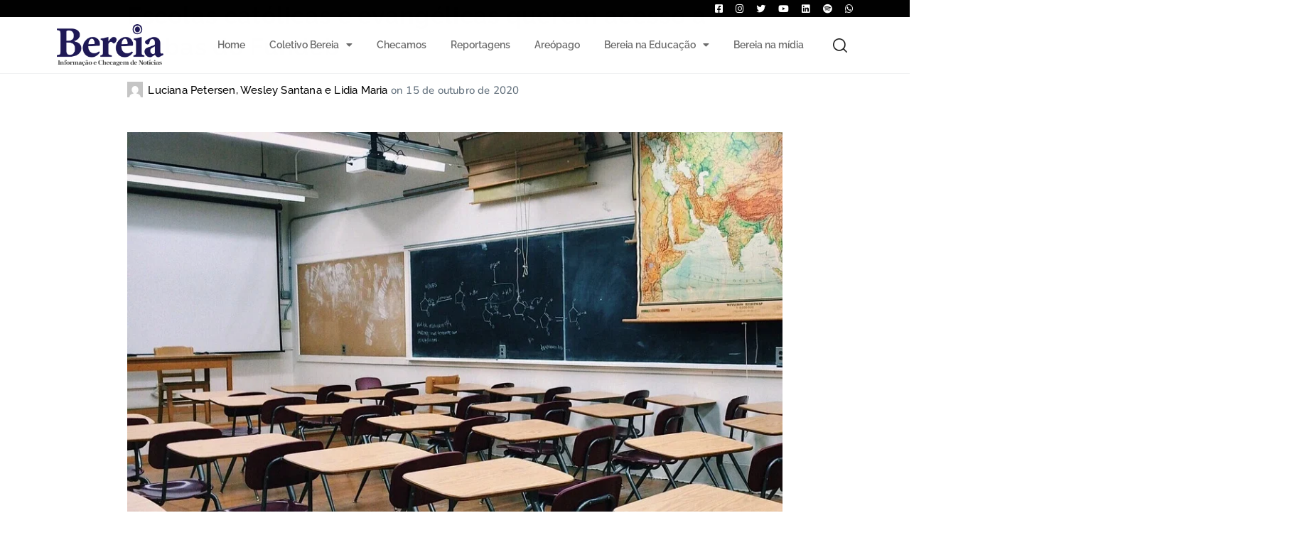

--- FILE ---
content_type: text/html; charset=UTF-8
request_url: https://coletivobereia.com.br/etiquetas/novo-fundeb/
body_size: 28866
content:
<!DOCTYPE html>
<html lang="pt-BR">
<head>
<meta charset="UTF-8">
<meta name="viewport" content="width=device-width, initial-scale=1.0, viewport-fit=cover" />		<meta name='robots' content='index, follow, max-image-preview:large, max-snippet:-1, max-video-preview:-1' />
<style>img:is([sizes="auto" i], [sizes^="auto," i]) { contain-intrinsic-size: 3000px 1500px }</style>
<script>document.documentElement.className = document.documentElement.className.replace("no-js","js");</script>
<!-- This site is optimized with the Yoast SEO plugin v26.0 - https://yoast.com/wordpress/plugins/seo/ -->
<title>Arquivos novo fundeb - Coletivo Bereia</title>
<link rel="canonical" href="https://coletivobereia.com.br/etiquetas/novo-fundeb/" />
<meta property="og:locale" content="pt_BR" />
<meta property="og:type" content="article" />
<meta property="og:title" content="Arquivos novo fundeb - Coletivo Bereia" />
<meta property="og:url" content="https://coletivobereia.com.br/etiquetas/novo-fundeb/" />
<meta property="og:site_name" content="Coletivo Bereia" />
<meta property="og:image" content="https://coletivobereia.com.br/wp-content/uploads/2021/12/anuncio-01.jpg" />
<meta property="og:image:width" content="500" />
<meta property="og:image:height" content="333" />
<meta property="og:image:type" content="image/jpeg" />
<meta name="twitter:card" content="summary_large_image" />
<meta name="twitter:site" content="@coletivobereia" />
<script type="application/ld+json" class="yoast-schema-graph">{"@context":"https://schema.org","@graph":[{"@type":"CollectionPage","@id":"https://coletivobereia.com.br/etiquetas/novo-fundeb/","url":"https://coletivobereia.com.br/etiquetas/novo-fundeb/","name":"Arquivos novo fundeb - Coletivo Bereia","isPartOf":{"@id":"https://coletivobereia.com.br/#website"},"primaryImageOfPage":{"@id":"https://coletivobereia.com.br/etiquetas/novo-fundeb/#primaryimage"},"image":{"@id":"https://coletivobereia.com.br/etiquetas/novo-fundeb/#primaryimage"},"thumbnailUrl":"https://coletivobereia.com.br/wp-content/uploads/2020/10/WhatsApp-Image-2020-10-15-at-20.28.45.jpeg","breadcrumb":{"@id":"https://coletivobereia.com.br/etiquetas/novo-fundeb/#breadcrumb"},"inLanguage":"pt-BR"},{"@type":"ImageObject","inLanguage":"pt-BR","@id":"https://coletivobereia.com.br/etiquetas/novo-fundeb/#primaryimage","url":"https://coletivobereia.com.br/wp-content/uploads/2020/10/WhatsApp-Image-2020-10-15-at-20.28.45.jpeg","contentUrl":"https://coletivobereia.com.br/wp-content/uploads/2020/10/WhatsApp-Image-2020-10-15-at-20.28.45.jpeg","width":960,"height":686},{"@type":"BreadcrumbList","@id":"https://coletivobereia.com.br/etiquetas/novo-fundeb/#breadcrumb","itemListElement":[{"@type":"ListItem","position":1,"name":"Início","item":"https://coletivobereia.com.br/"},{"@type":"ListItem","position":2,"name":"novo fundeb"}]},{"@type":"WebSite","@id":"https://coletivobereia.com.br/#website","url":"https://coletivobereia.com.br/","name":"Coletivo Bereia","description":"Informação e checagem de notícias","publisher":{"@id":"https://coletivobereia.com.br/#organization"},"potentialAction":[{"@type":"SearchAction","target":{"@type":"EntryPoint","urlTemplate":"https://coletivobereia.com.br/?s={search_term_string}"},"query-input":{"@type":"PropertyValueSpecification","valueRequired":true,"valueName":"search_term_string"}}],"inLanguage":"pt-BR"},{"@type":"Organization","@id":"https://coletivobereia.com.br/#organization","name":"Coletivo Bereia","url":"https://coletivobereia.com.br/","logo":{"@type":"ImageObject","inLanguage":"pt-BR","@id":"https://coletivobereia.com.br/#/schema/logo/image/","url":"https://coletivobereia.com.br/wp-content/uploads/2019/10/g1139.png","contentUrl":"https://coletivobereia.com.br/wp-content/uploads/2019/10/g1139.png","width":826,"height":256,"caption":"Coletivo Bereia"},"image":{"@id":"https://coletivobereia.com.br/#/schema/logo/image/"},"sameAs":["https://facebook.com/coletivobereia","https://x.com/coletivobereia","https://instagram.com/coletivobereia","https://www.linkedin.com/company/coletivobereia","https://www.youtube.com/channel/UCmajiMUOQ9eLwWVC95vjjCg"]}]}</script>
<!-- / Yoast SEO plugin. -->
<link rel='dns-prefetch' href='//www.googletagmanager.com' />
<link rel='dns-prefetch' href='//stats.wp.com' />
<link rel='dns-prefetch' href='//fonts.googleapis.com' />
<link rel="alternate" type="application/rss+xml" title="Feed para Coletivo Bereia &raquo;" href="https://coletivobereia.com.br/feed/" />
<link rel="alternate" type="application/rss+xml" title="Feed de comentários para Coletivo Bereia &raquo;" href="https://coletivobereia.com.br/comments/feed/" />
<link rel="alternate" type="application/rss+xml" title="Feed de tag para Coletivo Bereia &raquo; novo fundeb" href="https://coletivobereia.com.br/etiquetas/novo-fundeb/feed/" />
<!-- <link rel='stylesheet' id='premium-addons-css' href='https://coletivobereia.com.br/wp-content/plugins/premium-addons-for-elementor/assets/frontend/min-css/premium-addons.min.css?ver=4.11.40' type='text/css' media='all' /> -->
<!-- <link rel='stylesheet' id='wp-block-library-css' href='https://coletivobereia.com.br/wp-includes/css/dist/block-library/style.min.css?ver=6.8.3' type='text/css' media='all' /> -->
<link rel="stylesheet" type="text/css" href="//coletivobereia.com.br/wp-content/cache/wpfc-minified/kde2mf46/hfxla.css" media="all"/>
<style id='classic-theme-styles-inline-css' type='text/css'>
/*! This file is auto-generated */
.wp-block-button__link{color:#fff;background-color:#32373c;border-radius:9999px;box-shadow:none;text-decoration:none;padding:calc(.667em + 2px) calc(1.333em + 2px);font-size:1.125em}.wp-block-file__button{background:#32373c;color:#fff;text-decoration:none}
</style>
<!-- <link rel='stylesheet' id='mediaelement-css' href='https://coletivobereia.com.br/wp-includes/js/mediaelement/mediaelementplayer-legacy.min.css?ver=4.2.17' type='text/css' media='all' /> -->
<!-- <link rel='stylesheet' id='wp-mediaelement-css' href='https://coletivobereia.com.br/wp-includes/js/mediaelement/wp-mediaelement.min.css?ver=6.8.3' type='text/css' media='all' /> -->
<link rel="stylesheet" type="text/css" href="//coletivobereia.com.br/wp-content/cache/wpfc-minified/deuzcb5l/hfxla.css" media="all"/>
<style id='jetpack-sharing-buttons-style-inline-css' type='text/css'>
.jetpack-sharing-buttons__services-list{display:flex;flex-direction:row;flex-wrap:wrap;gap:0;list-style-type:none;margin:5px;padding:0}.jetpack-sharing-buttons__services-list.has-small-icon-size{font-size:12px}.jetpack-sharing-buttons__services-list.has-normal-icon-size{font-size:16px}.jetpack-sharing-buttons__services-list.has-large-icon-size{font-size:24px}.jetpack-sharing-buttons__services-list.has-huge-icon-size{font-size:36px}@media print{.jetpack-sharing-buttons__services-list{display:none!important}}.editor-styles-wrapper .wp-block-jetpack-sharing-buttons{gap:0;padding-inline-start:0}ul.jetpack-sharing-buttons__services-list.has-background{padding:1.25em 2.375em}
</style>
<style id='global-styles-inline-css' type='text/css'>
:root{--wp--preset--aspect-ratio--square: 1;--wp--preset--aspect-ratio--4-3: 4/3;--wp--preset--aspect-ratio--3-4: 3/4;--wp--preset--aspect-ratio--3-2: 3/2;--wp--preset--aspect-ratio--2-3: 2/3;--wp--preset--aspect-ratio--16-9: 16/9;--wp--preset--aspect-ratio--9-16: 9/16;--wp--preset--color--black: #000000;--wp--preset--color--cyan-bluish-gray: #abb8c3;--wp--preset--color--white: #ffffff;--wp--preset--color--pale-pink: #f78da7;--wp--preset--color--vivid-red: #cf2e2e;--wp--preset--color--luminous-vivid-orange: #ff6900;--wp--preset--color--luminous-vivid-amber: #fcb900;--wp--preset--color--light-green-cyan: #7bdcb5;--wp--preset--color--vivid-green-cyan: #00d084;--wp--preset--color--pale-cyan-blue: #8ed1fc;--wp--preset--color--vivid-cyan-blue: #0693e3;--wp--preset--color--vivid-purple: #9b51e0;--wp--preset--gradient--vivid-cyan-blue-to-vivid-purple: linear-gradient(135deg,rgba(6,147,227,1) 0%,rgb(155,81,224) 100%);--wp--preset--gradient--light-green-cyan-to-vivid-green-cyan: linear-gradient(135deg,rgb(122,220,180) 0%,rgb(0,208,130) 100%);--wp--preset--gradient--luminous-vivid-amber-to-luminous-vivid-orange: linear-gradient(135deg,rgba(252,185,0,1) 0%,rgba(255,105,0,1) 100%);--wp--preset--gradient--luminous-vivid-orange-to-vivid-red: linear-gradient(135deg,rgba(255,105,0,1) 0%,rgb(207,46,46) 100%);--wp--preset--gradient--very-light-gray-to-cyan-bluish-gray: linear-gradient(135deg,rgb(238,238,238) 0%,rgb(169,184,195) 100%);--wp--preset--gradient--cool-to-warm-spectrum: linear-gradient(135deg,rgb(74,234,220) 0%,rgb(151,120,209) 20%,rgb(207,42,186) 40%,rgb(238,44,130) 60%,rgb(251,105,98) 80%,rgb(254,248,76) 100%);--wp--preset--gradient--blush-light-purple: linear-gradient(135deg,rgb(255,206,236) 0%,rgb(152,150,240) 100%);--wp--preset--gradient--blush-bordeaux: linear-gradient(135deg,rgb(254,205,165) 0%,rgb(254,45,45) 50%,rgb(107,0,62) 100%);--wp--preset--gradient--luminous-dusk: linear-gradient(135deg,rgb(255,203,112) 0%,rgb(199,81,192) 50%,rgb(65,88,208) 100%);--wp--preset--gradient--pale-ocean: linear-gradient(135deg,rgb(255,245,203) 0%,rgb(182,227,212) 50%,rgb(51,167,181) 100%);--wp--preset--gradient--electric-grass: linear-gradient(135deg,rgb(202,248,128) 0%,rgb(113,206,126) 100%);--wp--preset--gradient--midnight: linear-gradient(135deg,rgb(2,3,129) 0%,rgb(40,116,252) 100%);--wp--preset--font-size--small: 13px;--wp--preset--font-size--medium: 20px;--wp--preset--font-size--large: 36px;--wp--preset--font-size--x-large: 42px;--wp--preset--spacing--20: 0.44rem;--wp--preset--spacing--30: 0.67rem;--wp--preset--spacing--40: 1rem;--wp--preset--spacing--50: 1.5rem;--wp--preset--spacing--60: 2.25rem;--wp--preset--spacing--70: 3.38rem;--wp--preset--spacing--80: 5.06rem;--wp--preset--shadow--natural: 6px 6px 9px rgba(0, 0, 0, 0.2);--wp--preset--shadow--deep: 12px 12px 50px rgba(0, 0, 0, 0.4);--wp--preset--shadow--sharp: 6px 6px 0px rgba(0, 0, 0, 0.2);--wp--preset--shadow--outlined: 6px 6px 0px -3px rgba(255, 255, 255, 1), 6px 6px rgba(0, 0, 0, 1);--wp--preset--shadow--crisp: 6px 6px 0px rgba(0, 0, 0, 1);}:where(.is-layout-flex){gap: 0.5em;}:where(.is-layout-grid){gap: 0.5em;}body .is-layout-flex{display: flex;}.is-layout-flex{flex-wrap: wrap;align-items: center;}.is-layout-flex > :is(*, div){margin: 0;}body .is-layout-grid{display: grid;}.is-layout-grid > :is(*, div){margin: 0;}:where(.wp-block-columns.is-layout-flex){gap: 2em;}:where(.wp-block-columns.is-layout-grid){gap: 2em;}:where(.wp-block-post-template.is-layout-flex){gap: 1.25em;}:where(.wp-block-post-template.is-layout-grid){gap: 1.25em;}.has-black-color{color: var(--wp--preset--color--black) !important;}.has-cyan-bluish-gray-color{color: var(--wp--preset--color--cyan-bluish-gray) !important;}.has-white-color{color: var(--wp--preset--color--white) !important;}.has-pale-pink-color{color: var(--wp--preset--color--pale-pink) !important;}.has-vivid-red-color{color: var(--wp--preset--color--vivid-red) !important;}.has-luminous-vivid-orange-color{color: var(--wp--preset--color--luminous-vivid-orange) !important;}.has-luminous-vivid-amber-color{color: var(--wp--preset--color--luminous-vivid-amber) !important;}.has-light-green-cyan-color{color: var(--wp--preset--color--light-green-cyan) !important;}.has-vivid-green-cyan-color{color: var(--wp--preset--color--vivid-green-cyan) !important;}.has-pale-cyan-blue-color{color: var(--wp--preset--color--pale-cyan-blue) !important;}.has-vivid-cyan-blue-color{color: var(--wp--preset--color--vivid-cyan-blue) !important;}.has-vivid-purple-color{color: var(--wp--preset--color--vivid-purple) !important;}.has-black-background-color{background-color: var(--wp--preset--color--black) !important;}.has-cyan-bluish-gray-background-color{background-color: var(--wp--preset--color--cyan-bluish-gray) !important;}.has-white-background-color{background-color: var(--wp--preset--color--white) !important;}.has-pale-pink-background-color{background-color: var(--wp--preset--color--pale-pink) !important;}.has-vivid-red-background-color{background-color: var(--wp--preset--color--vivid-red) !important;}.has-luminous-vivid-orange-background-color{background-color: var(--wp--preset--color--luminous-vivid-orange) !important;}.has-luminous-vivid-amber-background-color{background-color: var(--wp--preset--color--luminous-vivid-amber) !important;}.has-light-green-cyan-background-color{background-color: var(--wp--preset--color--light-green-cyan) !important;}.has-vivid-green-cyan-background-color{background-color: var(--wp--preset--color--vivid-green-cyan) !important;}.has-pale-cyan-blue-background-color{background-color: var(--wp--preset--color--pale-cyan-blue) !important;}.has-vivid-cyan-blue-background-color{background-color: var(--wp--preset--color--vivid-cyan-blue) !important;}.has-vivid-purple-background-color{background-color: var(--wp--preset--color--vivid-purple) !important;}.has-black-border-color{border-color: var(--wp--preset--color--black) !important;}.has-cyan-bluish-gray-border-color{border-color: var(--wp--preset--color--cyan-bluish-gray) !important;}.has-white-border-color{border-color: var(--wp--preset--color--white) !important;}.has-pale-pink-border-color{border-color: var(--wp--preset--color--pale-pink) !important;}.has-vivid-red-border-color{border-color: var(--wp--preset--color--vivid-red) !important;}.has-luminous-vivid-orange-border-color{border-color: var(--wp--preset--color--luminous-vivid-orange) !important;}.has-luminous-vivid-amber-border-color{border-color: var(--wp--preset--color--luminous-vivid-amber) !important;}.has-light-green-cyan-border-color{border-color: var(--wp--preset--color--light-green-cyan) !important;}.has-vivid-green-cyan-border-color{border-color: var(--wp--preset--color--vivid-green-cyan) !important;}.has-pale-cyan-blue-border-color{border-color: var(--wp--preset--color--pale-cyan-blue) !important;}.has-vivid-cyan-blue-border-color{border-color: var(--wp--preset--color--vivid-cyan-blue) !important;}.has-vivid-purple-border-color{border-color: var(--wp--preset--color--vivid-purple) !important;}.has-vivid-cyan-blue-to-vivid-purple-gradient-background{background: var(--wp--preset--gradient--vivid-cyan-blue-to-vivid-purple) !important;}.has-light-green-cyan-to-vivid-green-cyan-gradient-background{background: var(--wp--preset--gradient--light-green-cyan-to-vivid-green-cyan) !important;}.has-luminous-vivid-amber-to-luminous-vivid-orange-gradient-background{background: var(--wp--preset--gradient--luminous-vivid-amber-to-luminous-vivid-orange) !important;}.has-luminous-vivid-orange-to-vivid-red-gradient-background{background: var(--wp--preset--gradient--luminous-vivid-orange-to-vivid-red) !important;}.has-very-light-gray-to-cyan-bluish-gray-gradient-background{background: var(--wp--preset--gradient--very-light-gray-to-cyan-bluish-gray) !important;}.has-cool-to-warm-spectrum-gradient-background{background: var(--wp--preset--gradient--cool-to-warm-spectrum) !important;}.has-blush-light-purple-gradient-background{background: var(--wp--preset--gradient--blush-light-purple) !important;}.has-blush-bordeaux-gradient-background{background: var(--wp--preset--gradient--blush-bordeaux) !important;}.has-luminous-dusk-gradient-background{background: var(--wp--preset--gradient--luminous-dusk) !important;}.has-pale-ocean-gradient-background{background: var(--wp--preset--gradient--pale-ocean) !important;}.has-electric-grass-gradient-background{background: var(--wp--preset--gradient--electric-grass) !important;}.has-midnight-gradient-background{background: var(--wp--preset--gradient--midnight) !important;}.has-small-font-size{font-size: var(--wp--preset--font-size--small) !important;}.has-medium-font-size{font-size: var(--wp--preset--font-size--medium) !important;}.has-large-font-size{font-size: var(--wp--preset--font-size--large) !important;}.has-x-large-font-size{font-size: var(--wp--preset--font-size--x-large) !important;}
:where(.wp-block-post-template.is-layout-flex){gap: 1.25em;}:where(.wp-block-post-template.is-layout-grid){gap: 1.25em;}
:where(.wp-block-columns.is-layout-flex){gap: 2em;}:where(.wp-block-columns.is-layout-grid){gap: 2em;}
:root :where(.wp-block-pullquote){font-size: 1.5em;line-height: 1.6;}
</style>
<!-- <link rel='stylesheet' id='atomic-blocks-style-css' href='https://coletivobereia.com.br/wp-content/themes/atomic-blocks/style.css?ver=6.8.3' type='text/css' media='all' /> -->
<link rel="stylesheet" type="text/css" href="//coletivobereia.com.br/wp-content/cache/wpfc-minified/2dw0238m/hfxla.css" media="all"/>
<style id='atomic-blocks-style-inline-css' type='text/css'>
button,
input[type='button'],
input[type='submit'],
.button,
.page-numbers.current,
.page-numbers:hover,
#page #infinite-handle button,
#page #infinite-handle button:hover,
.comment-navigation a,
.su-button,
.mobile-navigation,
.toggle-active {
background-color: #1f1956;
}
.entry-content p a,
.entry-content p a:hover,
.header-text a,
.header-text a:hover,
.entry-content .meta-list a,
.post-navigation a:hover .post-title,
.entry-header .entry-title a:hover,
#page .more-link:hover,
.site-footer a,
.main-navigation a:hover,
.main-navigation ul li.current-menu-item a,
.main-navigation ul li.current-page-item a {
color: #1f1956;
}
.entry-header .entry-title a:hover {
box-shadow: inset 0 -4px 0 #1f1956;
}
.entry-content p a,
.header-text a {
box-shadow: inset 0 -1px 0 #1f1956;
}
.entry-content p a:hover,
.header-text a:hover {
box-shadow: inset 0 -2px 0 #1f1956;
}
@media (min-width: 1000px) {
#primary {
width: 72%;
}
}
@media (min-width: 1000px) {
.entry-header .entry-title {
font-size: 34px;
}
}
h1, h2, h3, h4, h5, h6, body, button,
input[type='button'],
input[type='reset'],
input[type='submit'],
.button,
#page #infinite-handle button {
font-family: 'Frank Ruhl Libre', serif;
}
</style>
<link rel='stylesheet' id='atomic-blocks-fonts-css' href='//fonts.googleapis.com/css?display=swap&#038;family=Frank+Ruhl+Libre%3A400%2C700&#038;subset=latin%2Clatin-ext' type='text/css' media='all' />
<!-- <link rel='stylesheet' id='font-awesome-css' href='https://coletivobereia.com.br/wp-content/plugins/elementor/assets/lib/font-awesome/css/font-awesome.min.css?ver=4.7.0' type='text/css' media='all' /> -->
<link rel="stylesheet" type="text/css" href="//coletivobereia.com.br/wp-content/cache/wpfc-minified/f4imngc4/hfxla.css" media="all"/>
<!-- <link rel='stylesheet' id='atomic-blocks-shared-styles-css' href='https://coletivobereia.com.br/wp-content/themes/atomic-blocks/common.css?ver=1.0' type='text/css' media='screen' /> -->
<link rel="stylesheet" type="text/css" href="//coletivobereia.com.br/wp-content/cache/wpfc-minified/7ki0qvw5/hfxla.css" media="screen"/>
<style id='atomic-blocks-shared-styles-inline-css' type='text/css'>
#editor .edit-post-visual-editor textarea.editor-post-title__input { font-size: 34px; }
#editor .editor-rich-text__tinymce a {
box-shadow: inset 0 -1px 0 #1f1956;
color: #1f1956;
}
#editor .editor-rich-text__tinymce a:hover,
.ab-block-post-grid h2 a:hover,
.ab-block-post-grid .ab-block-post-grid-link:hover {
color: #1f1956;
box-shadow: inset 0 -2px 0 #1f1956;
}
.wp-block:not([data-align="full"]):not([data-align="wide"]) { max-width: 72%; }
</style>
<!-- <link rel='stylesheet' id='elementor-frontend-css' href='https://coletivobereia.com.br/wp-content/plugins/elementor/assets/css/frontend.min.css?ver=3.33.2' type='text/css' media='all' /> -->
<!-- <link rel='stylesheet' id='widget-heading-css' href='https://coletivobereia.com.br/wp-content/plugins/elementor/assets/css/widget-heading.min.css?ver=3.33.2' type='text/css' media='all' /> -->
<!-- <link rel='stylesheet' id='widget-spacer-css' href='https://coletivobereia.com.br/wp-content/plugins/elementor/assets/css/widget-spacer.min.css?ver=3.33.2' type='text/css' media='all' /> -->
<!-- <link rel='stylesheet' id='e-animation-fadeIn-css' href='https://coletivobereia.com.br/wp-content/plugins/elementor/assets/lib/animations/styles/fadeIn.min.css?ver=3.33.2' type='text/css' media='all' /> -->
<!-- <link rel='stylesheet' id='e-popup-css' href='https://coletivobereia.com.br/wp-content/plugins/elementor-pro/assets/css/conditionals/popup.min.css?ver=3.32.2' type='text/css' media='all' /> -->
<!-- <link rel='stylesheet' id='e-motion-fx-css' href='https://coletivobereia.com.br/wp-content/plugins/elementor-pro/assets/css/modules/motion-fx.min.css?ver=3.32.2' type='text/css' media='all' /> -->
<!-- <link rel='stylesheet' id='widget-image-css' href='https://coletivobereia.com.br/wp-content/plugins/elementor/assets/css/widget-image.min.css?ver=3.33.2' type='text/css' media='all' /> -->
<!-- <link rel='stylesheet' id='widget-nav-menu-css' href='https://coletivobereia.com.br/wp-content/plugins/elementor-pro/assets/css/widget-nav-menu.min.css?ver=3.32.2' type='text/css' media='all' /> -->
<!-- <link rel='stylesheet' id='e-sticky-css' href='https://coletivobereia.com.br/wp-content/plugins/elementor-pro/assets/css/modules/sticky.min.css?ver=3.32.2' type='text/css' media='all' /> -->
<!-- <link rel='stylesheet' id='e-animation-fadeInDown-css' href='https://coletivobereia.com.br/wp-content/plugins/elementor/assets/lib/animations/styles/fadeInDown.min.css?ver=3.33.2' type='text/css' media='all' /> -->
<!-- <link rel='stylesheet' id='e-animation-shrink-css' href='https://coletivobereia.com.br/wp-content/plugins/elementor/assets/lib/animations/styles/e-animation-shrink.min.css?ver=3.33.2' type='text/css' media='all' /> -->
<!-- <link rel='stylesheet' id='elementor-icons-css' href='https://coletivobereia.com.br/wp-content/plugins/elementor/assets/lib/eicons/css/elementor-icons.min.css?ver=5.44.0' type='text/css' media='all' /> -->
<link rel="stylesheet" type="text/css" href="//coletivobereia.com.br/wp-content/cache/wpfc-minified/q5ovcopt/hfxla.css" media="all"/>
<link rel='stylesheet' id='elementor-post-8671-css' href='https://coletivobereia.com.br/wp-content/uploads/elementor/css/post-8671.css?ver=1764806105' type='text/css' media='all' />
<!-- <link rel='stylesheet' id='post-grid-elementor-addon-main-css' href='https://coletivobereia.com.br/wp-content/plugins/post-grid-elementor-addon/assets/css/main.css?ver=6.8.3' type='text/css' media='all' /> -->
<!-- <link rel='stylesheet' id='jet-blog-css' href='https://coletivobereia.com.br/wp-content/plugins/jet-blog/assets/css/jet-blog.css?ver=2.4.6' type='text/css' media='all' /> -->
<link rel="stylesheet" type="text/css" href="//coletivobereia.com.br/wp-content/cache/wpfc-minified/qj7ro8t9/hfxla.css" media="all"/>
<link rel='stylesheet' id='elementor-post-14808-css' href='https://coletivobereia.com.br/wp-content/uploads/elementor/css/post-14808.css?ver=1764806277' type='text/css' media='all' />
<link rel='stylesheet' id='elementor-post-8734-css' href='https://coletivobereia.com.br/wp-content/uploads/elementor/css/post-8734.css?ver=1764806105' type='text/css' media='all' />
<link rel='stylesheet' id='elementor-post-8689-css' href='https://coletivobereia.com.br/wp-content/uploads/elementor/css/post-8689.css?ver=1764806105' type='text/css' media='all' />
<!-- <link rel='stylesheet' id='ekit-widget-styles-css' href='https://coletivobereia.com.br/wp-content/plugins/elementskit-lite/widgets/init/assets/css/widget-styles.css?ver=3.7.6' type='text/css' media='all' /> -->
<!-- <link rel='stylesheet' id='ekit-responsive-css' href='https://coletivobereia.com.br/wp-content/plugins/elementskit-lite/widgets/init/assets/css/responsive.css?ver=3.7.6' type='text/css' media='all' /> -->
<!-- <link rel='stylesheet' id='wp-add-custom-css-css' href='https://coletivobereia.com.br?display_custom_css=css&#038;ver=6.8.3' type='text/css' media='all' /> -->
<!-- <link rel='stylesheet' id='elementor-gf-local-roboto-css' href='https://coletivobereia.com.br/wp-content/uploads/elementor/google-fonts/css/roboto.css?ver=1742251071' type='text/css' media='all' /> -->
<!-- <link rel='stylesheet' id='elementor-gf-local-robotoslab-css' href='https://coletivobereia.com.br/wp-content/uploads/elementor/google-fonts/css/robotoslab.css?ver=1742251098' type='text/css' media='all' /> -->
<!-- <link rel='stylesheet' id='elementor-gf-local-nunito-css' href='https://coletivobereia.com.br/wp-content/uploads/elementor/google-fonts/css/nunito.css?ver=1742251125' type='text/css' media='all' /> -->
<!-- <link rel='stylesheet' id='elementor-gf-local-raleway-css' href='https://coletivobereia.com.br/wp-content/uploads/elementor/google-fonts/css/raleway.css?ver=1742251149' type='text/css' media='all' /> -->
<!-- <link rel='stylesheet' id='elementor-icons-shared-0-css' href='https://coletivobereia.com.br/wp-content/plugins/elementor/assets/lib/font-awesome/css/fontawesome.min.css?ver=5.15.3' type='text/css' media='all' /> -->
<!-- <link rel='stylesheet' id='elementor-icons-fa-brands-css' href='https://coletivobereia.com.br/wp-content/plugins/elementor/assets/lib/font-awesome/css/brands.min.css?ver=5.15.3' type='text/css' media='all' /> -->
<!-- <link rel='stylesheet' id='elementor-icons-fa-solid-css' href='https://coletivobereia.com.br/wp-content/plugins/elementor/assets/lib/font-awesome/css/solid.min.css?ver=5.15.3' type='text/css' media='all' /> -->
<link rel="stylesheet" type="text/css" href="//coletivobereia.com.br/wp-content/cache/wpfc-minified/qm9muvn/hfxla.css" media="all"/>
<script src='//coletivobereia.com.br/wp-content/cache/wpfc-minified/7adpndvf/hfxla.js' type="text/javascript"></script>
<!-- <script type="text/javascript" src="https://coletivobereia.com.br/wp-includes/js/jquery/jquery.min.js?ver=3.7.1" id="jquery-core-js"></script> -->
<!-- <script type="text/javascript" src="https://coletivobereia.com.br/wp-includes/js/jquery/jquery-migrate.min.js?ver=3.4.1" id="jquery-migrate-js"></script> -->
<!-- Snippet da etiqueta do Google (gtag.js) adicionado pelo Site Kit -->
<!-- Snippet do Google Análises adicionado pelo Site Kit -->
<script type="text/javascript" src="https://www.googletagmanager.com/gtag/js?id=G-KZ3F413RVT" id="google_gtagjs-js" async></script>
<script type="text/javascript" id="google_gtagjs-js-after">
/* <![CDATA[ */
window.dataLayer = window.dataLayer || [];function gtag(){dataLayer.push(arguments);}
gtag("set","linker",{"domains":["coletivobereia.com.br"]});
gtag("js", new Date());
gtag("set", "developer_id.dZTNiMT", true);
gtag("config", "G-KZ3F413RVT");
/* ]]> */
</script>
<link rel="https://api.w.org/" href="https://coletivobereia.com.br/wp-json/" /><link rel="alternate" title="JSON" type="application/json" href="https://coletivobereia.com.br/wp-json/wp/v2/tags/1597" /><link rel="EditURI" type="application/rsd+xml" title="RSD" href="https://coletivobereia.com.br/xmlrpc.php?rsd" />
<meta name="generator" content="WordPress 6.8.3" />
<!-- GA Google Analytics @ https://m0n.co/ga -->
<script>
(function(i,s,o,g,r,a,m){i['GoogleAnalyticsObject']=r;i[r]=i[r]||function(){
(i[r].q=i[r].q||[]).push(arguments)},i[r].l=1*new Date();a=s.createElement(o),
m=s.getElementsByTagName(o)[0];a.async=1;a.src=g;m.parentNode.insertBefore(a,m)
})(window,document,'script','https://www.google-analytics.com/analytics.js','ga');
ga('create', 'UA-151320017-1', 'auto');
ga('send', 'pageview');
</script>
<meta name="generator" content="Site Kit by Google 1.162.1" />	<script type="text/javascript">
var revue_ajaxurl = 'https://coletivobereia.com.br/wp-admin/admin-ajax.php';
</script>
<style>img#wpstats{display:none}</style>
<meta name="generator" content="Elementor 3.33.2; features: additional_custom_breakpoints; settings: css_print_method-external, google_font-enabled, font_display-auto">
<meta name="facebook-domain-verification" content="5h1uc0ljtyhf0r56rydcmsggbwh428" />
<script async src="https://pagead2.googlesyndication.com/pagead/js/adsbygoogle.js?client=ca-pub-6677964910208941"
crossorigin="anonymous"></script>
<style>
.e-con.e-parent:nth-of-type(n+4):not(.e-lazyloaded):not(.e-no-lazyload),
.e-con.e-parent:nth-of-type(n+4):not(.e-lazyloaded):not(.e-no-lazyload) * {
background-image: none !important;
}
@media screen and (max-height: 1024px) {
.e-con.e-parent:nth-of-type(n+3):not(.e-lazyloaded):not(.e-no-lazyload),
.e-con.e-parent:nth-of-type(n+3):not(.e-lazyloaded):not(.e-no-lazyload) * {
background-image: none !important;
}
}
@media screen and (max-height: 640px) {
.e-con.e-parent:nth-of-type(n+2):not(.e-lazyloaded):not(.e-no-lazyload),
.e-con.e-parent:nth-of-type(n+2):not(.e-lazyloaded):not(.e-no-lazyload) * {
background-image: none !important;
}
}
</style>
<link rel="icon" href="https://coletivobereia.com.br/wp-content/uploads/2019/10/g120-150x150.png" sizes="32x32" />
<link rel="icon" href="https://coletivobereia.com.br/wp-content/uploads/2019/10/g120.png" sizes="192x192" />
<link rel="apple-touch-icon" href="https://coletivobereia.com.br/wp-content/uploads/2019/10/g120.png" />
<meta name="msapplication-TileImage" content="https://coletivobereia.com.br/wp-content/uploads/2019/10/g120.png" />
<style type="text/css" id="wp-custom-css">
._post-content {
max-width: 98%;
margin: 0 auto;
}
.alignleft {
float: left;
margin-right: 20px !important;
}
twitter-widget {
float: left;
margin-right: 20px !important
}
.alignright {
float: right;
margin-left: 20px !important;
}
.full-width {
width: 95%;
object-fit: cover;
object-position: center;
}
a.personalidade-torre {
position: absolute;
/* background: #f605; */
top: 0;
left: 0;
right: 0;
bottom: 0;
}
blockquote {
font-size: 90%;
line-height: 160%;
}
.wp-block-pullquote blockquote {
border: none;
border-top: 2px solid #ccc;
border-bottom: 2px solid #ccc;
padding: 20px 0;
margin: 0;
}
.wp-block-pullquote p {
font-size: inherit;
line-height: inherit;
}
.wp-block-pullquote cite {
color: #777;
font-size: 80%;
}
.eael-team-item
.eael-team-member-name {
font-size: 2.1rem;
text-transform: none;
}
.eael-team-item
.eael-team-member-position {
font-size: 1.7rem;
text-transform: none;
color: #777;
}
.ekit-wid-con .dropdown-item.active, .ekit-wid-con .dropdown-item:active {
background-color: transparent;
}
.n2-ss-slider .n2-ss-img-wrapper img {
line-height: 0;
border-radius: 50%;
float: left;
}
.n2-ss-layers-container {
height: 100% !important;
}
#n2-ss-3 .n2-ss-layers-container {
margin: 0 !important;
}
.elementor-widget-premium-addon-blog .premium-blog-entry-title a {
color: #111;
}
.n2-ss-layers-container {
margin: 0 !important;
}
.premium-banner {
border-radius: 10px;
overflow: hidden;
}
img.srpw-thumbnail.wp-post-image {
width: 80px;
height: 80px;
}
.srpw-content {
padding: 0 0 0 5px;
display: flex;
flex-direction: column;
justify-content: center;
min-height: 80px;
}
.srpw-block.srpw-default-style
.srpw-title {
font-size: 1.8rem;
color: #000;
}
.srpw-block.srpw-default-style
a.srpw-author:before {
display: none;
}
.srpw-block.srpw-default-style
a.srpw-author {
padding-left: 0;
font-style: italic
}
.ab-block-profile
.ab-profile-name {
font-size: 1.2em;
}
.ab-block-profile {
min-height: 600px;
padding: 0;
background: 'white' !important;
}
.ab-profile-avatar,
.ab-profile-image-wrap {
border-radius: 10px;
}
/** Start Block Kit CSS: 71-3-d415519effd9e11f35d2438c58ea7ebf **/
.envato-block__preview{overflow: visible;}
/** End Block Kit CSS: 71-3-d415519effd9e11f35d2438c58ea7ebf **/
/** Start Block Kit CSS: 136-3-fc37602abad173a9d9d95d89bbe6bb80 **/
.envato-block__preview{overflow: visible !important;}
/** End Block Kit CSS: 136-3-fc37602abad173a9d9d95d89bbe6bb80 **/
</style>
</head>
<body class="archive tag tag-novo-fundeb tag-1597 wp-custom-logo wp-theme-atomic-blocks group-blog featured-image-wide elementor-default elementor-kit-8671">
<header data-elementor-type="header" data-elementor-id="8734" class="elementor elementor-8734 elementor-location-header" data-elementor-post-type="elementor_library">
<section class="elementor-section elementor-top-section elementor-element elementor-element-68507d52 elementor-section-full_width elementor-section-height-default elementor-section-height-default elementor-invisible" data-id="68507d52" data-element_type="section" data-settings="{&quot;sticky&quot;:&quot;top&quot;,&quot;animation&quot;:&quot;fadeInDown&quot;,&quot;sticky_on&quot;:[&quot;desktop&quot;,&quot;tablet&quot;,&quot;mobile&quot;],&quot;sticky_offset&quot;:0,&quot;sticky_effects_offset&quot;:0,&quot;sticky_anchor_link_offset&quot;:0}">
<div class="elementor-container elementor-column-gap-default">
<div class="elementor-column elementor-col-100 elementor-top-column elementor-element elementor-element-33f243fb" data-id="33f243fb" data-element_type="column">
<div class="elementor-widget-wrap elementor-element-populated">
<section class="elementor-section elementor-inner-section elementor-element elementor-element-2f3594c9 elementor-hidden-phone elementor-section-boxed elementor-section-height-default elementor-section-height-default" data-id="2f3594c9" data-element_type="section" data-settings="{&quot;background_background&quot;:&quot;classic&quot;,&quot;background_motion_fx_motion_fx_scrolling&quot;:&quot;yes&quot;,&quot;background_motion_fx_translateY_effect&quot;:&quot;yes&quot;,&quot;background_motion_fx_translateY_speed&quot;:{&quot;unit&quot;:&quot;px&quot;,&quot;size&quot;:4,&quot;sizes&quot;:[]},&quot;background_motion_fx_translateY_affectedRange&quot;:{&quot;unit&quot;:&quot;%&quot;,&quot;size&quot;:&quot;&quot;,&quot;sizes&quot;:{&quot;start&quot;:0,&quot;end&quot;:100}},&quot;background_motion_fx_devices&quot;:[&quot;desktop&quot;,&quot;tablet&quot;,&quot;mobile&quot;]}">
<div class="elementor-container elementor-column-gap-default">
<div class="elementor-column elementor-col-50 elementor-inner-column elementor-element elementor-element-113cb7a8" data-id="113cb7a8" data-element_type="column">
<div class="elementor-widget-wrap">
</div>
</div>
<div class="elementor-column elementor-col-50 elementor-inner-column elementor-element elementor-element-3c7b1329" data-id="3c7b1329" data-element_type="column">
<div class="elementor-widget-wrap elementor-element-populated">
<div class="elementor-element elementor-element-49ec8923 elementor-widget__width-auto elementor-widget elementor-widget-button" data-id="49ec8923" data-element_type="widget" data-widget_type="button.default">
<div class="elementor-widget-container">
<div class="elementor-button-wrapper">
<a class="elementor-button elementor-button-link elementor-size-sm" href="https://facebook.com/coletivobereia" target="_blank">
<span class="elementor-button-content-wrapper">
<span class="elementor-button-icon">
<i aria-hidden="true" class="fab fa-facebook-square"></i>			</span>
</span>
</a>
</div>
</div>
</div>
<div class="elementor-element elementor-element-1667c25d elementor-widget__width-auto elementor-widget elementor-widget-button" data-id="1667c25d" data-element_type="widget" data-widget_type="button.default">
<div class="elementor-widget-container">
<div class="elementor-button-wrapper">
<a class="elementor-button elementor-button-link elementor-size-sm" href="https://instagram.com/coletivobereia" target="_blank">
<span class="elementor-button-content-wrapper">
<span class="elementor-button-icon">
<i aria-hidden="true" class="fab fa-instagram"></i>			</span>
</span>
</a>
</div>
</div>
</div>
<div class="elementor-element elementor-element-16d1991 elementor-widget__width-auto elementor-widget elementor-widget-button" data-id="16d1991" data-element_type="widget" data-widget_type="button.default">
<div class="elementor-widget-container">
<div class="elementor-button-wrapper">
<a class="elementor-button elementor-button-link elementor-size-sm" href="https://twitter.com/coletivobereia" target="_blank">
<span class="elementor-button-content-wrapper">
<span class="elementor-button-icon">
<i aria-hidden="true" class="fab fa-twitter"></i>			</span>
</span>
</a>
</div>
</div>
</div>
<div class="elementor-element elementor-element-54b3eb2f elementor-widget__width-auto elementor-widget elementor-widget-button" data-id="54b3eb2f" data-element_type="widget" data-widget_type="button.default">
<div class="elementor-widget-container">
<div class="elementor-button-wrapper">
<a class="elementor-button elementor-button-link elementor-size-sm" href="https://www.youtube.com/channel/UCmajiMUOQ9eLwWVC95vjjCg" target="_blank">
<span class="elementor-button-content-wrapper">
<span class="elementor-button-icon">
<i aria-hidden="true" class="fab fa-youtube"></i>			</span>
</span>
</a>
</div>
</div>
</div>
<div class="elementor-element elementor-element-dcade3a elementor-widget__width-auto elementor-widget elementor-widget-button" data-id="dcade3a" data-element_type="widget" data-widget_type="button.default">
<div class="elementor-widget-container">
<div class="elementor-button-wrapper">
<a class="elementor-button elementor-button-link elementor-size-sm" href="https://www.linkedin.com/company/coletivobereia" target="_blank">
<span class="elementor-button-content-wrapper">
<span class="elementor-button-icon">
<i aria-hidden="true" class="fab fa-linkedin"></i>			</span>
</span>
</a>
</div>
</div>
</div>
<div class="elementor-element elementor-element-dda0276 elementor-widget__width-auto elementor-widget elementor-widget-button" data-id="dda0276" data-element_type="widget" data-widget_type="button.default">
<div class="elementor-widget-container">
<div class="elementor-button-wrapper">
<a class="elementor-button elementor-button-link elementor-size-sm" href="https://open.spotify.com/show/5R9IPp946d6kVBbbGFPd2C" target="_blank">
<span class="elementor-button-content-wrapper">
<span class="elementor-button-icon">
<i aria-hidden="true" class="fab fa-spotify"></i>			</span>
</span>
</a>
</div>
</div>
</div>
<div class="elementor-element elementor-element-3fb4e7ff elementor-widget__width-auto elementor-widget elementor-widget-button" data-id="3fb4e7ff" data-element_type="widget" data-widget_type="button.default">
<div class="elementor-widget-container">
<div class="elementor-button-wrapper">
<a class="elementor-button elementor-button-link elementor-size-sm" href="https://api.whatsapp.com/send?phone=5521993054579&#038;text=Ol%C3%A1" target="_blank">
<span class="elementor-button-content-wrapper">
<span class="elementor-button-icon">
<i aria-hidden="true" class="fab fa-whatsapp"></i>			</span>
</span>
</a>
</div>
</div>
</div>
</div>
</div>
</div>
</section>
<section class="elementor-section elementor-inner-section elementor-element elementor-element-753e7978 elementor-section-height-min-height elementor-section-content-middle elementor-section-boxed elementor-section-height-default" data-id="753e7978" data-element_type="section" data-settings="{&quot;background_background&quot;:&quot;classic&quot;}">
<div class="elementor-container elementor-column-gap-default">
<div class="elementor-column elementor-col-33 elementor-inner-column elementor-element elementor-element-164d4460" data-id="164d4460" data-element_type="column">
<div class="elementor-widget-wrap elementor-element-populated">
<div class="elementor-element elementor-element-37844733 elementor-widget elementor-widget-image" data-id="37844733" data-element_type="widget" data-widget_type="image.default">
<div class="elementor-widget-container">
<a href="https://coletivobereia.com.br">
<img fetchpriority="high" width="472" height="185" src="https://coletivobereia.com.br/wp-content/uploads/2019/10/logo-hd-1.png" class="attachment-large size-large wp-image-823" alt="" srcset="https://coletivobereia.com.br/wp-content/uploads/2019/10/logo-hd-1.png 472w, https://coletivobereia.com.br/wp-content/uploads/2019/10/logo-hd-1-300x118.png 300w" sizes="(max-width: 472px) 100vw, 472px" />								</a>
</div>
</div>
</div>
</div>
<div class="elementor-column elementor-col-33 elementor-inner-column elementor-element elementor-element-3285011" data-id="3285011" data-element_type="column">
<div class="elementor-widget-wrap elementor-element-populated">
<div class="elementor-element elementor-element-3922260f elementor-nav-menu__align-justify elementor-nav-menu--dropdown-none elementor-hidden-tablet elementor-hidden-phone elementor-widget elementor-widget-nav-menu" data-id="3922260f" data-element_type="widget" data-settings="{&quot;layout&quot;:&quot;horizontal&quot;,&quot;submenu_icon&quot;:{&quot;value&quot;:&quot;&lt;i class=\&quot;fas fa-caret-down\&quot; aria-hidden=\&quot;true\&quot;&gt;&lt;\/i&gt;&quot;,&quot;library&quot;:&quot;fa-solid&quot;}}" data-widget_type="nav-menu.default">
<div class="elementor-widget-container">
<nav aria-label="Menu" class="elementor-nav-menu--main elementor-nav-menu__container elementor-nav-menu--layout-horizontal e--pointer-none">
<ul id="menu-1-3922260f" class="elementor-nav-menu"><li class="menu-item menu-item-type-custom menu-item-object-custom menu-item-83"><a href="/" class="elementor-item">Home</a></li>
<li class="menu-item menu-item-type-custom menu-item-object-custom menu-item-has-children menu-item-85"><a href="#" class="elementor-item elementor-item-anchor">Coletivo Bereia</a>
<ul class="sub-menu elementor-nav-menu--dropdown">
<li class="menu-item menu-item-type-post_type menu-item-object-page menu-item-755"><a href="https://coletivobereia.com.br/proposta-bereia/" class="elementor-sub-item">Proposta Bereia</a></li>
<li class="menu-item menu-item-type-custom menu-item-object-custom menu-item-1730"><a href="/proposta-bereia/#politica-editorial" class="elementor-sub-item elementor-item-anchor">Política Editorial</a></li>
<li class="menu-item menu-item-type-custom menu-item-object-custom menu-item-1368"><a href="/proposta-bereia/#recursos-financeiros" class="elementor-sub-item elementor-item-anchor">Recursos Financeiros</a></li>
<li class="menu-item menu-item-type-custom menu-item-object-custom menu-item-1736"><a href="/proposta-bereia/#metodologia-de-checagem" class="elementor-sub-item elementor-item-anchor">Metodologia de Checagem</a></li>
<li class="menu-item menu-item-type-post_type menu-item-object-page menu-item-647"><a href="https://coletivobereia.com.br/conselho-editorial/" class="elementor-sub-item">Conselho Editorial</a></li>
<li class="menu-item menu-item-type-post_type menu-item-object-page menu-item-8927"><a href="https://coletivobereia.com.br/equipe/" class="elementor-sub-item">Equipe</a></li>
</ul>
</li>
<li class="menu-item menu-item-type-post_type menu-item-object-page menu-item-9098"><a href="https://coletivobereia.com.br/checamos/" class="elementor-item">Checamos</a></li>
<li class="menu-item menu-item-type-post_type menu-item-object-page menu-item-9099"><a href="https://coletivobereia.com.br/reportagens/" class="elementor-item">Reportagens</a></li>
<li class="menu-item menu-item-type-post_type menu-item-object-page menu-item-9097"><a href="https://coletivobereia.com.br/areopago/" class="elementor-item">Areópago</a></li>
<li class="menu-item menu-item-type-post_type menu-item-object-page menu-item-has-children menu-item-11929"><a href="https://coletivobereia.com.br/torre-de-vigia-duplicate-1422/" class="elementor-item">Bereia na Educação</a>
<ul class="sub-menu elementor-nav-menu--dropdown">
<li class="menu-item menu-item-type-post_type menu-item-object-page menu-item-13591"><a href="https://coletivobereia.com.br/informes/" class="elementor-sub-item">Informes</a></li>
<li class="menu-item menu-item-type-post_type menu-item-object-page menu-item-13592"><a href="https://coletivobereia.com.br/materiais/" class="elementor-sub-item">Materiais</a></li>
</ul>
</li>
<li class="menu-item menu-item-type-post_type menu-item-object-page menu-item-12880"><a href="https://coletivobereia.com.br/bereia-na-midia/" class="elementor-item">Bereia na mídia</a></li>
</ul>			</nav>
<nav class="elementor-nav-menu--dropdown elementor-nav-menu__container" aria-hidden="true">
<ul id="menu-2-3922260f" class="elementor-nav-menu"><li class="menu-item menu-item-type-custom menu-item-object-custom menu-item-83"><a href="/" class="elementor-item" tabindex="-1">Home</a></li>
<li class="menu-item menu-item-type-custom menu-item-object-custom menu-item-has-children menu-item-85"><a href="#" class="elementor-item elementor-item-anchor" tabindex="-1">Coletivo Bereia</a>
<ul class="sub-menu elementor-nav-menu--dropdown">
<li class="menu-item menu-item-type-post_type menu-item-object-page menu-item-755"><a href="https://coletivobereia.com.br/proposta-bereia/" class="elementor-sub-item" tabindex="-1">Proposta Bereia</a></li>
<li class="menu-item menu-item-type-custom menu-item-object-custom menu-item-1730"><a href="/proposta-bereia/#politica-editorial" class="elementor-sub-item elementor-item-anchor" tabindex="-1">Política Editorial</a></li>
<li class="menu-item menu-item-type-custom menu-item-object-custom menu-item-1368"><a href="/proposta-bereia/#recursos-financeiros" class="elementor-sub-item elementor-item-anchor" tabindex="-1">Recursos Financeiros</a></li>
<li class="menu-item menu-item-type-custom menu-item-object-custom menu-item-1736"><a href="/proposta-bereia/#metodologia-de-checagem" class="elementor-sub-item elementor-item-anchor" tabindex="-1">Metodologia de Checagem</a></li>
<li class="menu-item menu-item-type-post_type menu-item-object-page menu-item-647"><a href="https://coletivobereia.com.br/conselho-editorial/" class="elementor-sub-item" tabindex="-1">Conselho Editorial</a></li>
<li class="menu-item menu-item-type-post_type menu-item-object-page menu-item-8927"><a href="https://coletivobereia.com.br/equipe/" class="elementor-sub-item" tabindex="-1">Equipe</a></li>
</ul>
</li>
<li class="menu-item menu-item-type-post_type menu-item-object-page menu-item-9098"><a href="https://coletivobereia.com.br/checamos/" class="elementor-item" tabindex="-1">Checamos</a></li>
<li class="menu-item menu-item-type-post_type menu-item-object-page menu-item-9099"><a href="https://coletivobereia.com.br/reportagens/" class="elementor-item" tabindex="-1">Reportagens</a></li>
<li class="menu-item menu-item-type-post_type menu-item-object-page menu-item-9097"><a href="https://coletivobereia.com.br/areopago/" class="elementor-item" tabindex="-1">Areópago</a></li>
<li class="menu-item menu-item-type-post_type menu-item-object-page menu-item-has-children menu-item-11929"><a href="https://coletivobereia.com.br/torre-de-vigia-duplicate-1422/" class="elementor-item" tabindex="-1">Bereia na Educação</a>
<ul class="sub-menu elementor-nav-menu--dropdown">
<li class="menu-item menu-item-type-post_type menu-item-object-page menu-item-13591"><a href="https://coletivobereia.com.br/informes/" class="elementor-sub-item" tabindex="-1">Informes</a></li>
<li class="menu-item menu-item-type-post_type menu-item-object-page menu-item-13592"><a href="https://coletivobereia.com.br/materiais/" class="elementor-sub-item" tabindex="-1">Materiais</a></li>
</ul>
</li>
<li class="menu-item menu-item-type-post_type menu-item-object-page menu-item-12880"><a href="https://coletivobereia.com.br/bereia-na-midia/" class="elementor-item" tabindex="-1">Bereia na mídia</a></li>
</ul>			</nav>
</div>
</div>
<div class="elementor-element elementor-element-21984db0 elementor-widget__width-auto elementor-hidden-desktop elementor-widget elementor-widget-image" data-id="21984db0" data-element_type="widget" data-widget_type="image.default">
<div class="elementor-widget-container">
<a href="#elementor-action%3Aaction%3Dpopup%3Aopen%26settings%3DeyJpZCI6Ijg2NzkiLCJ0b2dnbGUiOmZhbHNlfQ%3D%3D">
<img width="200" height="93" src="https://coletivobereia.com.br/wp-content/uploads/2021/11/menu.png" class="attachment-medium size-medium wp-image-8683" alt="" />								</a>
</div>
</div>
</div>
</div>
<div class="elementor-column elementor-col-33 elementor-inner-column elementor-element elementor-element-2fe8f07" data-id="2fe8f07" data-element_type="column">
<div class="elementor-widget-wrap elementor-element-populated">
<div class="elementor-element elementor-element-54c9b3f8 elementor-widget__width-auto elementor-widget elementor-widget-image" data-id="54c9b3f8" data-element_type="widget" data-widget_type="image.default">
<div class="elementor-widget-container">
<a href="#elementor-action%3Aaction%3Dpopup%3Aopen%26settings%3DeyJpZCI6Ijg2NzYiLCJ0b2dnbGUiOmZhbHNlfQ%3D%3D">
<img width="200" height="200" src="https://coletivobereia.com.br/wp-content/uploads/2021/11/search.png" class="attachment-medium size-medium wp-image-8684" alt="" srcset="https://coletivobereia.com.br/wp-content/uploads/2021/11/search.png 200w, https://coletivobereia.com.br/wp-content/uploads/2021/11/search-150x150.png 150w" sizes="(max-width: 200px) 100vw, 200px" />								</a>
</div>
</div>
</div>
</div>
</div>
</section>
</div>
</div>
</div>
</section>
</header>
<!DOCTYPE html>
<html lang="pt-BR">
<head>
<meta charset="UTF-8">
<meta name="viewport" content="width=device-width, initial-scale=1.0" />
</head>
<body class="archive tag tag-novo-fundeb tag-1597 wp-custom-logo wp-theme-atomic-blocks group-blog featured-image-wide elementor-default elementor-kit-8671">
<a class="skip-link screen-reader-text" href="#content">
Skip to content		</a>
<div class="ekit-template-content-markup ekit-template-content-header ekit-template-content-theme-support">
</div>
<section id="primary" class="content-area">
<main id="main" class="site-main">
<div id="post-wrap">
<article id="post-7307" class="post-7307 post type-post status-publish format-standard has-post-thumbnail hentry category-checamos category-destaques category-midias-religiosas tag-cancao-nova tag-catolicas tag-confessionais tag-edivan-mota tag-escola-confessional tag-escolas tag-evangelicas tag-fundeb tag-instituicoes-sem-fins-lucrativos tag-lidia-maria tag-luciana-petersen tag-novo-fundeb tag-rede-publica tag-wesley-santana with-featured-image">
<div class="post-content">
<header class="entry-header">
<h2 class="entry-title">
<a href="https://coletivobereia.com.br/escolas-catolicas-e-evangelicas-querem-acesso-a-verbas-do-fundeb/" rel="bookmark">Escolas católicas e evangélicas querem acesso a verbas do Fundeb</a>
</h2>
<p class="entry-byline">
<!-- Create an avatar link -->
<a href="https://coletivobereia.com.br/author/lucianawesleylidia/" title="Posts by Luciana Petersen, Wesley Santana e Lidia Maria">
<img alt='' src='https://secure.gravatar.com/avatar/2cec7d16bbfdaf898e65aac920c8b1c417752538f6854e3d8caaf108370d2c29?s=44&#038;d=mm&#038;r=g' srcset='https://secure.gravatar.com/avatar/2cec7d16bbfdaf898e65aac920c8b1c417752538f6854e3d8caaf108370d2c29?s=88&#038;d=mm&#038;r=g 2x' class='avatar avatar-44 photo' height='44' width='44' decoding='async'/>		</a>
<!-- Create an author post link -->
<a class="entry-byline-author" href="https://coletivobereia.com.br/author/lucianawesleylidia/">
Luciana Petersen, Wesley Santana e Lidia Maria		</a>
<span class="entry-byline-on">on</span>
<span class="entry-byline-date">15 de outubro de 2020</span>
</p>
</header>
<div class="featured-image">
<a href="https://coletivobereia.com.br/escolas-catolicas-e-evangelicas-querem-acesso-a-verbas-do-fundeb/" rel="bookmark"><img loading="lazy" width="960" height="686" src="https://coletivobereia.com.br/wp-content/uploads/2020/10/WhatsApp-Image-2020-10-15-at-20.28.45.jpeg" class="attachment-atomic-blocks-featured-image size-atomic-blocks-featured-image wp-post-image" alt="" decoding="async" srcset="https://coletivobereia.com.br/wp-content/uploads/2020/10/WhatsApp-Image-2020-10-15-at-20.28.45.jpeg 960w, https://coletivobereia.com.br/wp-content/uploads/2020/10/WhatsApp-Image-2020-10-15-at-20.28.45-300x214.jpeg 300w, https://coletivobereia.com.br/wp-content/uploads/2020/10/WhatsApp-Image-2020-10-15-at-20.28.45-768x549.jpeg 768w" sizes="(max-width: 960px) 100vw, 960px" /></a>
</div>
<div class="entry-content">
<figure class="wp-block-image size-medium"><img loading="lazy" decoding="async" width="300" height="56" src="https://coletivobereia.com.br/wp-content/uploads/2019/11/Asset-12-300x56.png" alt="" class="wp-image-1364"/></figure>
<p class="has-drop-cap">A rede católica Canção Nova publicou, em 5 de outubro, matéria com título <a href="https://noticias.cancaonova.com/brasil/educadores-catolicos-e-evangelicos-se-reunem-com-presidente-bolsonaro/">“Educadores católicos e evangélicos se reúnem com Presidente Bolsonaro”</a>. Segundo a reportagem, o encontro teria acontecido naquele mesmo dia no Aeroporto de Congonhas, em São Paulo.&nbsp;</p>
<figure class="wp-block-image"><img decoding="async" src="https://lh3.googleusercontent.com/lWBQ2QdY7UejTiWf3Jwn6a0ZbOEJ9jQada3rHvDwSthYxV9rRuM0tjR_DtxpeYVgQZMGsopfyHjgLT9mRnTwy6Ueo09ZjBeZ14YFQs_wMBZrzI27TUBX7yEfgziZc3mNbtkyo70" alt=""/></figure>
<p><strong>Bereia</strong> consultou a <a href="https://www.gov.br/planalto/pt-br/acompanhe-o-planalto/agenda-do-presidente-da-republica/2020-10-05">agenda oficial do Presidente Jair Bolsonaro</a> e verificou que em 05 de outubro, ele realizou uma viagem até São Paulo para participar de um “Culto em Ação de Graças pela vida do Pastor Wellington Bezerra da Costa, Presidente das Igrejas Evangélicas Assembleia de Deus do Brasil”. </p>
<figure class="wp-block-image"><img decoding="async" src="https://lh3.googleusercontent.com/vJ2XBn4ClsniHAxlBp-6t3rdl4ONlnXfA_80VNUgFwaU__wxLfkHP9Rs2JXlP_q3OD1HDCos_5bVg6Lm7FAfTlOKRd8E0S6i1DkFgVXt6MajwM-1RuRzi5_aE8tl8OJNJmCOSFA" alt=""/></figure>
<p>No culto, o presidente emitiu um <a href="https://www.gov.br/planalto/pt-br/acompanhe-o-planalto/discursos/2020/[base64]">discurso em homenagem ao pastor Wellington Bezerra da Costa</a>, que é presidente da Convenção Geral das Assembleias de Deus, em que afirmou “[&#8230;] Eu assumi um compromisso com vocês, nossos irmãos. Vamos ter no Supremo Tribunal Federal um ministro terrivelmente evangélico. Agora, mais ainda, alguns um pouco precipitados, achavam que devia ser a primeira vaga que eu acabei de indicar. A segunda vaga, que será em julho do ano que vem, com toda certeza, mais que um terrivelmente evangélico, se Deus quiser nós teremos lá dentro um pastor”.&nbsp;</p>
<p>Não consta na agenda oficial da presidência da República reunião com educadores católicos e evangélicos. No entanto, há um grande intervalo entre a chegada do presidente no aeroporto e o evento oficial seguinte, o que permitiria a realização do encontro. De acordo com filmagens e apuração de outros veículos como <a href="https://oglobo.globo.com/sociedade/educacao/bolsonaro-quer-que-escolas-ligadas-igrejas-recebam-verba-do-fundeb-24682564">O Globo</a> e <a href="https://revistaforum.com.br/politica/bolsonaro/bolsonaro-quer-desviar-dinheiro-do-fundeb-para-escolas-ligadas-as-igrejas/">Forum</a>, pode-se inferir que o encontro com representantes de escolas de fato ocorreu.&nbsp;</p>
<p>Segundo a Canção Nova, as lideranças de escolas confessionais se reuniram com o presidente Jair Bolsonaro e a ministra Damares Alves reivindicando acesso aos recursos do <a href="https://www.fnde.gov.br/financiamento/fundeb">Fundo de Manutenção e Desenvolvimento da Educação Básica (Fundeb)</a>, um fundo que direciona verba de impostos estaduais e federais para aplicação exclusiva na educação básica.</p>
<p>Regulamentado em 2007, o <a href="https://www.fnde.gov.br/financiamento/fundeb">Fundeb é o principal fundo de financiamento à educação no Brasil</a>. Ele foi criado para substituir o anterior Fundef (Fundo de Manutenção e Desenvolvimento do Ensino Fundamental e de Valorização do Magistério), que foi extinto em 2006.</p>
<p>O Fundeb é formado a partir dos recursos pagos por estados e municípios à União. De todo o montante, a lei garante que 10% desse valor seja direcionado ao fundo, para que volte às localidades como forma de financiamento à educação básica.</p>
<p>Os recursos são divididos de acordo com o número de matrículas, conforme censo do Inep (Instituto Nacional de Estudos e Pesquisas Educacionais), principal órgão estatal de implementação de políticas educacionais.&nbsp;</p>
<p>No entanto, por lei, o Fundeb vale até este ano. Por isso, há várias propostas tramitando no Congresso Nacional para a prorrogação do fundo ou, ainda, para criar um novo, nos mesmos moldes, mas com algumas diferenças.&nbsp;</p>
<p>Aprovada na Câmara dos Deputados, no Congresso Nacional e já promulgada, a <a href="https://www.camara.leg.br/noticias/687499-conheca-o-novo-fundeb-que-amplia-gradualmente-os-recursos-da-educacao/">Emenda à Constituição 108, denominada de “novo Fundeb”</a> tornou o fundo permanente e ampliou a destinação de recursos para 13% e criou faixas de participação do governo, que aumentam anualmente. </p>
<p>“A emenda aumenta dos atuais 10% para 23% a participação da União no Fundo. Essa participação será elevada de forma gradual: em 2021 começará com 12%; passando para 15% em 2022; 17% em 2023; 19% em 2024; 21% em 2025; e 23% em 2026”, conforme afirma a Câmara dos Deputados.&nbsp;</p>
<p>A proposta foi uma iniciativa da deputada Raquel Muniz (PSD-MG) e estabelece alguns critérios para a destinação dos recursos, como melhorias na gestão educacional, aumento no índice de aprendizagem e redução das desigualdades na educação básica.&nbsp;</p>
<p>Sobre a destinação de recursos do Fundeb para escolas confessionais privadas, comunitárias ou filantrópicas, o <a href="https://www.senado.leg.br/atividade/const/con1988/con1988_06.06.2017/art_213_.asp#:~:text=I%20%2D%20comprovem%20finalidade%20n%C3%A3o%20lucrativa,de%20encerramento%20de%20suas%20atividades.">Artigo 213</a> da Constituição Federal afirma o seguinte:</p>
<blockquote class="wp-block-quote is-layout-flow wp-block-quote-is-layout-flow"><p>“Art. 213. Os recursos públicos serão destinados às escolas públicas, podendo ser dirigidos a escolas comunitárias, confessionais ou filantrópicas, definidas em lei, que:<br><br>      I &#8211;  comprovem finalidade não lucrativa e apliquem seus excedentes financeiros em educação;<br>     II &#8211;  assegurem a destinação de seu patrimônio a outra escola comunitária, filantrópica ou confessional, ou ao poder público, no caso de encerramento de suas atividades.”<br><br>§ 1º Os recursos de que trata este artigo poderão ser destinados a bolsas de estudo para o ensino fundamental e médio, na forma da lei, para os que demonstrarem insuficiência de recursos, quando houver falta de vagas e cursos regulares da rede pública na localidade da residência do educando, ficando o poder público obrigado a investir prioritariamente na expansão de sua rede na localidade.</p></blockquote>
<p>A matéria da Canção Nova afirma que os educadores querem mudanças no artigo 7, inciso 1, do <a href="https://www.camara.leg.br/proposicoesWeb/prop_mostrarintegra;jsessionid=972E8D5A6EA5658EE46F4305357C5FAB.proposicoesWebExterno2?codteor=1926034&amp;filename=PL+4372/2020">Projeto de Lei 4372/2020</a>, que tramita no Congresso Nacional regulamentando o Novo Fundeb. O artigo citado permite distribuição de recursos públicos às instituições comunitárias, confessionais ou filantrópicas sem fins lucrativos e conveniadas com o poder público nos seguintes termos:</p>
<blockquote class="wp-block-quote is-layout-flow wp-block-quote-is-layout-flow"><p>I &#8211; na educação infantil oferecida em creches para crianças de até três anos;</p><p>II &#8211; na educação do campo oferecida em instituições reconhecidas como centros familiares de formação por alternância, observado o disposto em regulamento;</p><p>III &#8211; pelo prazo de 6 (seis) anos, das pré-escolas que atendam às crianças de 4 (quatro) e 5 (cinco) anos, observadas as condições previstas nos incisos I a V do § 2º deste artigo, efetivadas, conforme o censo escolar mais atualizado até a data de publicação desta Lei;</p><p>IV – na educação especial, oferecida pelas instituições com atuação exclusiva nessa modalidade. </p></blockquote>
<p>Os educadores religiosos reivindicam ao governo que verbas do Fundeb possam ser aplicadas no ensino confessional para além da educação infantil e outras modalidades como consta a lei, possibilitando a abrangência do ensino fundamental e médio.&nbsp;</p>
<p>Segundo a doutora em Educação, Crislei de Oliveira Custódio, a demanda de escolas confessionais privadas por financiamento público não é uma questão nova no Brasil, mas aparece desde o contexto da discussão da primeira Lei de Diretrizes e Bases da Educação Nacional (LDB), promulgada em 1961. A professora lembra que a constituição garante a prioridade de destinação de recursos para a expansão do ensino público e que existe uma legislação que determina o que é uma entidade filantrópica sem fins lucrativos. </p>
<blockquote class="wp-block-quote is-layout-flow wp-block-quote-is-layout-flow"><p>“As instituições privadas não-lucrativas são definidas na LDB como instituições de ensino de diferentes níveis. A Constituição diz que serão definidas por lei para essa destinação de recursos públicos sobre determinadas condições, mas é priorizado a expansão da rede pública, e [para instituições privadas não-lucrativas] só em caso de ausência de vagas”. </p><cite>Crislei de Oliveira Custódio, doutora em Educação</cite></blockquote>
<p>Em entrevista à Canção Nova, o diretor da Confederação Nacional da Família e da Educação Edivan Mota afirma que:</p>
<blockquote class="wp-block-quote is-layout-flow wp-block-quote-is-layout-flow"><p>“esses recursos pudessem ser alocados nas nossas escolas, escolas de acordo com os nossos valores (&#8230;) o presidente acolheu de forma muito boa, nos colocou em contato com o ministro da educação e agora vamos seguir discutindo com o Ministério da Educação”. </p><cite>Edivan Mota, diretor da CNFE</cite></blockquote>
<p>Para a professora Crislei Custódio, a alocação de recursos públicos de acordo com valores confessionais ou religiosos fere o princípio do estado laico, prescrito na constituição brasileira. “A adoção de uma crença ou religião é algo de foro privado, que não pode ser garantido e mantido por meio de financiamento público”, defende.&nbsp;</p>
<p>Com base nesta verificação, o <strong>Coletivo Bereia</strong> classifica a matéria publicada pela rede Canção Nova como <strong>verdadeira</strong>. Apesar de não ter constado na agenda do Presidente da República, há indícios da existência de uma reunião de dirigentes de instituições cristãs de ensino com Jair Bolsonaro, para abrir caminho para a obtenção de recursos públicos para subsidiar suas atividades.  </p>
<p>***</p>
<p><em>Foto de capa: Pixabay/Reprodução</em></p>
<p>***</p>
<h4 class="wp-block-heading"><strong>Referências</strong></h4>
<p>Governo Federal. <a href="https://www.gov.br/planalto/pt-br/acompanhe-o-planalto/agenda-do-presidente-da-republica/2020-10-05">https://www.gov.br/planalto/pt-br/acompanhe-o-planalto/agenda-do-presidente-da-republica/2020-10-05</a>. Acesso em 09 out 2020.</p>
<p>Governo Federal. <a href="https://www.gov.br/planalto/pt-br/acompanhe-o-planalto/discursos/2020/[base64]">https://www.gov.br/planalto/pt-br/acompanhe-o-planalto/discursos/2020/[base64]</a>. Acesso em 09 out 2020.&nbsp;</p>
<p>Câmara dos Deputados. <a href="https://www.camara.leg.br/noticias/687499-conheca-o-novo-fundeb-que-amplia-gradualmente-os-recursos-da-educacao/">https://www.camara.leg.br/noticias/687499-conheca-o-novo-fundeb-que-amplia-gradualmente-os-recursos-da-educacao/</a>. Acesso em 14 out 2020. </p>
<p>Fundo Nacional de Desenvolvimento da Educação. <a href="https://www.fnde.gov.br/financiamento/fundeb">https://www.fnde.gov.br/financiamento/fundeb</a>. Acesso em 14 out 2020.&nbsp;</p>
<p>Câmara dos Deputados. <a href="https://www.camara.leg.br/proposicoesWeb/fichadetramitacao?idProposicao=2261121">https://www.camara.leg.br/proposicoesWeb/fichadetramitacao?idProposicao=2261121</a>. Acesso em 09 out 2020. </p>
<p>Senado Federal. <a href="https://www.senado.leg.br/atividade/const/con1988/con1988_06.06.2017/art_213_.asp#:~:text=I%20%2D%20comprovem%20finalidade%20n%C3%A3o%20lucrativa,de%20encerramento%20de%20suas%20atividades">https://www.senado.leg.br/atividade/const/con1988/con1988_06.06.2017/art_213_.asp#:~:text=I%20%2D%20comprovem%20finalidade%20n%C3%A3o%20lucrativa,de%20encerramento%20de%20suas%20atividades</a>. Acesso em 09 out 2020. </p>
</div><!-- .entry-content -->
</div><!-- .post-content-->
</article><!-- #post-## -->
</div>
</main><!-- #main -->
</section><!-- #primary -->
		<footer data-elementor-type="footer" data-elementor-id="8689" class="elementor elementor-8689 elementor-location-footer" data-elementor-post-type="elementor_library">
<section class="elementor-section elementor-top-section elementor-element elementor-element-24ee7652 elementor-section-boxed elementor-section-height-default elementor-section-height-default" data-id="24ee7652" data-element_type="section" data-settings="{&quot;background_background&quot;:&quot;classic&quot;}">
<div class="elementor-container elementor-column-gap-default">
<div class="elementor-column elementor-col-33 elementor-top-column elementor-element elementor-element-68676a0e" data-id="68676a0e" data-element_type="column">
<div class="elementor-widget-wrap elementor-element-populated">
<div class="elementor-element elementor-element-517f29ed elementor-widget elementor-widget-image" data-id="517f29ed" data-element_type="widget" data-widget_type="image.default">
<div class="elementor-widget-container">
<a href="https://coletivobereia.com.br">
<img width="472" height="185" src="https://coletivobereia.com.br/wp-content/uploads/2019/10/logo-hd.png" class="attachment-medium_large size-medium_large wp-image-516" alt="" srcset="https://coletivobereia.com.br/wp-content/uploads/2019/10/logo-hd.png 472w, https://coletivobereia.com.br/wp-content/uploads/2019/10/logo-hd-300x118.png 300w" sizes="(max-width: 472px) 100vw, 472px" />								</a>
</div>
</div>
<div class="elementor-element elementor-element-49813250 elementor-widget elementor-widget-text-editor" data-id="49813250" data-element_type="widget" data-widget_type="text-editor.default">
<div class="elementor-widget-container">
Fale Conosco: coletivobereia@gmail.com
</div>
</div>
<div class="elementor-element elementor-element-5480dfc elementor-widget elementor-widget-text-editor" data-id="5480dfc" data-element_type="widget" data-widget_type="text-editor.default">
<div class="elementor-widget-container">
<span style="color: #ffffff;"><a style="color: #ffffff;" href="https://api.whatsapp.com/send?phone=5521978842525&amp;text=Ol%C3%A1" target="_blank" rel="noopener">Whatsapp: (21) 97884-2525</a></span>								</div>
</div>
<div class="elementor-element elementor-element-5169bdec elementor-widget elementor-widget-spacer" data-id="5169bdec" data-element_type="widget" data-widget_type="spacer.default">
<div class="elementor-widget-container">
<div class="elementor-spacer">
<div class="elementor-spacer-inner"></div>
</div>
</div>
</div>
</div>
</div>
<div class="elementor-column elementor-col-33 elementor-top-column elementor-element elementor-element-4348877c" data-id="4348877c" data-element_type="column">
<div class="elementor-widget-wrap">
</div>
</div>
<div class="elementor-column elementor-col-33 elementor-top-column elementor-element elementor-element-7c3b6f6b" data-id="7c3b6f6b" data-element_type="column">
<div class="elementor-widget-wrap elementor-element-populated">
<div class="elementor-element elementor-element-726d3a46 elementor-widget elementor-widget-heading" data-id="726d3a46" data-element_type="widget" data-widget_type="heading.default">
<div class="elementor-widget-container">
<h6 class="elementor-heading-title elementor-size-default">A classificação dos conteúdos por meio das etiquetas não é uma certificação da verdade, mas um guia para orientar a leitura crítica de notícias. O intuito é contribuir para que você tenha acesso a uma maior pluralidade de pontos de vista e, assim, amplie as alternativas possíveis de avaliação das informações que recebe.</h6>				</div>
</div>
<div class="elementor-element elementor-element-57acf1e elementor-widget elementor-widget-heading" data-id="57acf1e" data-element_type="widget" data-widget_type="heading.default">
<div class="elementor-widget-container">
<h6 class="elementor-heading-title elementor-size-default">O Coletivo Bereia integrou a fase 3 do Projeto Comprova, maior projeto colaborativo entre redações brasileiras.</h6>				</div>
</div>
<div class="elementor-element elementor-element-f71b4f2 elementor-widget elementor-widget-button" data-id="f71b4f2" data-element_type="widget" data-widget_type="button.default">
<div class="elementor-widget-container">
<div class="elementor-button-wrapper">
<a class="elementor-button elementor-button-link elementor-size-sm elementor-animation-shrink" href="https://www.youtube.com/watch?v=HOPlOqSGIHk&#038;t=10s">
<span class="elementor-button-content-wrapper">
<span class="elementor-button-text">O Coletivo Bereia foi lançado em 31 de outubro de 2019</span>
</span>
</a>
</div>
</div>
</div>
</div>
</div>
</div>
</section>
<section class="elementor-section elementor-top-section elementor-element elementor-element-1ccab68 elementor-section-boxed elementor-section-height-default elementor-section-height-default" data-id="1ccab68" data-element_type="section">
<div class="elementor-container elementor-column-gap-default">
<div class="elementor-column elementor-col-20 elementor-top-column elementor-element elementor-element-56d0180" data-id="56d0180" data-element_type="column">
<div class="elementor-widget-wrap elementor-element-populated">
<div class="elementor-element elementor-element-3773314 elementor-widget elementor-widget-text-editor" data-id="3773314" data-element_type="widget" data-widget_type="text-editor.default">
<div class="elementor-widget-container">
<p>Apoio:</p>								</div>
</div>
<div class="elementor-element elementor-element-1b8f89d elementor-widget elementor-widget-image" data-id="1b8f89d" data-element_type="widget" data-widget_type="image.default">
<div class="elementor-widget-container">
<a href="http://pazesperanca.org/" target="_blank">
<img src="https://coletivobereia.com.br/wp-content/uploads/elementor/thumbs/partner-pazyesperanza-oof1g4ud3ywedpu2p2w1dnuuuv4lgexagyxg0pw3pg.jpg" title="partner-pazyesperanza" alt="partner-pazyesperanza" loading="lazy" />								</a>
</div>
</div>
<div class="elementor-element elementor-element-80e8487 elementor-widget elementor-widget-image" data-id="80e8487" data-element_type="widget" data-widget_type="image.default">
<div class="elementor-widget-container">
<a href="http://www.portalintercom.org.br/eventos1/gps1/comunicacao-e-religiao" target="_blank">
<img src="https://coletivobereia.com.br/wp-content/uploads/elementor/thumbs/partner-intercom-oof1g4ud3ywedpu2p2w1dnuuuv4lgexagyxg0pw3pg.jpg" title="partner-intercom" alt="partner-intercom" loading="lazy" />								</a>
</div>
</div>
</div>
</div>
<div class="elementor-column elementor-col-20 elementor-top-column elementor-element elementor-element-33f028b" data-id="33f028b" data-element_type="column">
<div class="elementor-widget-wrap elementor-element-populated">
<div class="elementor-element elementor-element-1ed955a elementor-widget elementor-widget-spacer" data-id="1ed955a" data-element_type="widget" data-widget_type="spacer.default">
<div class="elementor-widget-container">
<div class="elementor-spacer">
<div class="elementor-spacer-inner"></div>
</div>
</div>
</div>
<div class="elementor-element elementor-element-bd3a1e1 elementor-widget elementor-widget-image" data-id="bd3a1e1" data-element_type="widget" data-widget_type="image.default">
<div class="elementor-widget-container">
<a href="http://www.signis.org.br/" target="_blank">
<img src="https://coletivobereia.com.br/wp-content/uploads/elementor/thumbs/partner-signis-oof1g6q1hmyz0xrce3painds1mvbvt4r588ez9tbd0.jpg" title="partner-signis" alt="partner-signis" loading="lazy" />								</a>
</div>
</div>
<div class="elementor-element elementor-element-a4e3726 elementor-widget elementor-widget-image" data-id="a4e3726" data-element_type="widget" data-widget_type="image.default">
<div class="elementor-widget-container">
<a href="http://alc-noticias.net/bp/" target="_blank">
<img src="https://coletivobereia.com.br/wp-content/uploads/elementor/thumbs/djanira-quofy1y5375cc2jkcwf097wkukf3nkvt0wyjcn1dxg.png" title="djanira" alt="djanira" loading="lazy" />								</a>
</div>
</div>
</div>
</div>
<div class="elementor-column elementor-col-20 elementor-top-column elementor-element elementor-element-1c8d6ad" data-id="1c8d6ad" data-element_type="column">
<div class="elementor-widget-wrap elementor-element-populated">
<div class="elementor-element elementor-element-8bc8c8e elementor-widget elementor-widget-spacer" data-id="8bc8c8e" data-element_type="widget" data-widget_type="spacer.default">
<div class="elementor-widget-container">
<div class="elementor-spacer">
<div class="elementor-spacer-inner"></div>
</div>
</div>
</div>
<div class="elementor-element elementor-element-705f6f6 elementor-widget elementor-widget-image" data-id="705f6f6" data-element_type="widget" data-widget_type="image.default">
<div class="elementor-widget-container">
<a href="https://waccglobal.org/" target="_blank">
<img src="https://coletivobereia.com.br/wp-content/uploads/elementor/thumbs/partner-wacc-oof1g8lpvb1jo5om34ijnmwp8em2b7c7thjdxtqj0k.jpg" title="partner-wacc" alt="partner-wacc" loading="lazy" />								</a>
</div>
</div>
<div class="elementor-element elementor-element-b150fb0 elementor-widget elementor-widget-image" data-id="b150fb0" data-element_type="widget" data-widget_type="image.default">
<div class="elementor-widget-container">
<a href="https://www.cese.org.br/" target="_blank">
<img src="https://coletivobereia.com.br/wp-content/uploads/elementor/thumbs/logo-cese-phwj0vge4z2npj6poltu3wfxyufp9kuz41g8v8hgw4.png" title="logo-cese" alt="logo-cese" loading="lazy" />								</a>
</div>
</div>
</div>
</div>
<div class="elementor-column elementor-col-20 elementor-top-column elementor-element elementor-element-15aa7a7" data-id="15aa7a7" data-element_type="column">
<div class="elementor-widget-wrap elementor-element-populated">
<div class="elementor-element elementor-element-1df7c01 elementor-widget elementor-widget-spacer" data-id="1df7c01" data-element_type="widget" data-widget_type="spacer.default">
<div class="elementor-widget-container">
<div class="elementor-spacer">
<div class="elementor-spacer-inner"></div>
</div>
</div>
</div>
<div class="elementor-element elementor-element-b06d428 elementor-widget elementor-widget-image" data-id="b06d428" data-element_type="widget" data-widget_type="image.default">
<div class="elementor-widget-container">
<a href="https://iser.org.br/" target="_blank">
<img src="https://coletivobereia.com.br/wp-content/uploads/elementor/thumbs/cropped-Group-1-q6yiyh88vlpr1wk9fsljug2d35gv42k69drlmfy1jg.png" title="ISER" alt="ISER" loading="lazy" />								</a>
</div>
</div>
</div>
</div>
<div class="elementor-column elementor-col-20 elementor-top-column elementor-element elementor-element-b0731ea" data-id="b0731ea" data-element_type="column">
<div class="elementor-widget-wrap elementor-element-populated">
<div class="elementor-element elementor-element-986d449 elementor-widget elementor-widget-text-editor" data-id="986d449" data-element_type="widget" data-widget_type="text-editor.default">
<div class="elementor-widget-container">
<p>Membro:</p>								</div>
</div>
<div class="elementor-element elementor-element-7c2b2fe elementor-widget elementor-widget-image" data-id="7c2b2fe" data-element_type="widget" data-widget_type="image.default">
<div class="elementor-widget-container">
<a href="https://www.cese.org.br/" target="_blank">
<img src="https://coletivobereia.com.br/wp-content/uploads/elementor/thumbs/rncd-quofy6nc1dbry4cqlgg53opvthrxq2egpk7yr0uf2c.png" title="rncd" alt="rncd" loading="lazy" />								</a>
</div>
</div>
<div class="elementor-element elementor-element-fd2bf03 elementor-widget elementor-widget-image" data-id="fd2bf03" data-element_type="widget" data-widget_type="image.default">
<div class="elementor-widget-container">
<a href="https://www.cese.org.br/" target="_blank">
<img src="https://coletivobereia.com.br/wp-content/uploads/elementor/thumbs/fe-brasil-quox8ft0d159t0ht2fgzqnv4warhcopi9fnnxe7zyc.png" title="fe-brasil" alt="fe-brasil" loading="lazy" />								</a>
</div>
</div>
</div>
</div>
</div>
</section>
<section class="elementor-section elementor-top-section elementor-element elementor-element-52c2327 elementor-reverse-mobile elementor-section-boxed elementor-section-height-default elementor-section-height-default" data-id="52c2327" data-element_type="section" data-settings="{&quot;background_background&quot;:&quot;classic&quot;}">
<div class="elementor-container elementor-column-gap-default">
<div class="elementor-column elementor-col-50 elementor-top-column elementor-element elementor-element-7c973fa0" data-id="7c973fa0" data-element_type="column">
<div class="elementor-widget-wrap elementor-element-populated">
<div class="elementor-element elementor-element-66face elementor-widget elementor-widget-heading" data-id="66face" data-element_type="widget" data-widget_type="heading.default">
<div class="elementor-widget-container">
<h2 class="elementor-heading-title elementor-size-default"><a href="https://artmonkey.com.br/" target="_blank">© Coletivo Bereia - Todos os direitos reservados  |  Desenvolvido por Artmonkey Design Studio</a></h2>				</div>
</div>
</div>
</div>
<div class="elementor-column elementor-col-50 elementor-top-column elementor-element elementor-element-510bcf7a" data-id="510bcf7a" data-element_type="column">
<div class="elementor-widget-wrap elementor-element-populated">
<div class="elementor-element elementor-element-2ecd6102 elementor-widget__width-auto elementor-widget elementor-widget-button" data-id="2ecd6102" data-element_type="widget" data-widget_type="button.default">
<div class="elementor-widget-container">
<div class="elementor-button-wrapper">
<a class="elementor-button elementor-button-link elementor-size-xs" href="#top">
<span class="elementor-button-content-wrapper">
<span class="elementor-button-text">Topo</span>
</span>
</a>
</div>
</div>
</div>
</div>
</div>
</div>
</section>
</footer>
<script type='text/javascript'>
/* <![CDATA[ */
var hasJetBlogPlaylist = 0;
/* ]]> */
</script>
<script type="speculationrules">
{"prefetch":[{"source":"document","where":{"and":[{"href_matches":"\/*"},{"not":{"href_matches":["\/wp-*.php","\/wp-admin\/*","\/wp-content\/uploads\/*","\/wp-content\/*","\/wp-content\/plugins\/*","\/wp-content\/themes\/atomic-blocks\/*","\/*\\?(.+)"]}},{"not":{"selector_matches":"a[rel~=\"nofollow\"]"}},{"not":{"selector_matches":".no-prefetch, .no-prefetch a"}}]},"eagerness":"conservative"}]}
</script>
<div data-elementor-type="popup" data-elementor-id="8679" class="elementor elementor-8679 elementor-location-popup" data-elementor-settings="{&quot;entrance_animation&quot;:&quot;slideInRight&quot;,&quot;exit_animation&quot;:&quot;slideInRight&quot;,&quot;entrance_animation_duration&quot;:{&quot;unit&quot;:&quot;px&quot;,&quot;size&quot;:0.4,&quot;sizes&quot;:[]},&quot;a11y_navigation&quot;:&quot;yes&quot;,&quot;timing&quot;:[]}" data-elementor-post-type="elementor_library">
<section class="elementor-section elementor-top-section elementor-element elementor-element-28f4328a elementor-section-height-min-height elementor-section-items-stretch elementor-section-boxed elementor-section-height-default" data-id="28f4328a" data-element_type="section">
<div class="elementor-container elementor-column-gap-default">
<div class="elementor-column elementor-col-100 elementor-top-column elementor-element elementor-element-4c1f7a8b" data-id="4c1f7a8b" data-element_type="column">
<div class="elementor-widget-wrap elementor-element-populated">
<div class="elementor-element elementor-element-307722fa elementor-widget__width-auto elementor-fixed elementor-widget elementor-widget-image" data-id="307722fa" data-element_type="widget" data-settings="{&quot;_position&quot;:&quot;fixed&quot;}" data-widget_type="image.default">
<div class="elementor-widget-container">
<a href="#elementor-action%3Aaction%3Dpopup%3Aclose%26settings%3DeyJkb19ub3Rfc2hvd19hZ2FpbiI6IiJ9">
<img width="200" height="200" src="https://coletivobereia.com.br/wp-content/uploads/2021/11/close-dark.png" class="elementor-animation-shrink attachment-medium size-medium wp-image-8675" alt="" srcset="https://coletivobereia.com.br/wp-content/uploads/2021/11/close-dark.png 200w, https://coletivobereia.com.br/wp-content/uploads/2021/11/close-dark-150x150.png 150w" sizes="(max-width: 200px) 100vw, 200px" />								</a>
</div>
</div>
<div class="elementor-element elementor-element-20f9c545 elementor-widget elementor-widget-nav-menu" data-id="20f9c545" data-element_type="widget" data-settings="{&quot;layout&quot;:&quot;dropdown&quot;,&quot;submenu_icon&quot;:{&quot;value&quot;:&quot;&lt;i class=\&quot;fas fa-caret-down\&quot; aria-hidden=\&quot;true\&quot;&gt;&lt;\/i&gt;&quot;,&quot;library&quot;:&quot;fa-solid&quot;}}" data-widget_type="nav-menu.default">
<div class="elementor-widget-container">
<nav class="elementor-nav-menu--dropdown elementor-nav-menu__container" aria-hidden="true">
<ul id="menu-2-20f9c545" class="elementor-nav-menu"><li class="menu-item menu-item-type-custom menu-item-object-custom menu-item-83"><a href="/" class="elementor-item" tabindex="-1">Home</a></li>
<li class="menu-item menu-item-type-custom menu-item-object-custom menu-item-has-children menu-item-85"><a href="#" class="elementor-item elementor-item-anchor" tabindex="-1">Coletivo Bereia</a>
<ul class="sub-menu elementor-nav-menu--dropdown">
<li class="menu-item menu-item-type-post_type menu-item-object-page menu-item-755"><a href="https://coletivobereia.com.br/proposta-bereia/" class="elementor-sub-item" tabindex="-1">Proposta Bereia</a></li>
<li class="menu-item menu-item-type-custom menu-item-object-custom menu-item-1730"><a href="/proposta-bereia/#politica-editorial" class="elementor-sub-item elementor-item-anchor" tabindex="-1">Política Editorial</a></li>
<li class="menu-item menu-item-type-custom menu-item-object-custom menu-item-1368"><a href="/proposta-bereia/#recursos-financeiros" class="elementor-sub-item elementor-item-anchor" tabindex="-1">Recursos Financeiros</a></li>
<li class="menu-item menu-item-type-custom menu-item-object-custom menu-item-1736"><a href="/proposta-bereia/#metodologia-de-checagem" class="elementor-sub-item elementor-item-anchor" tabindex="-1">Metodologia de Checagem</a></li>
<li class="menu-item menu-item-type-post_type menu-item-object-page menu-item-647"><a href="https://coletivobereia.com.br/conselho-editorial/" class="elementor-sub-item" tabindex="-1">Conselho Editorial</a></li>
<li class="menu-item menu-item-type-post_type menu-item-object-page menu-item-8927"><a href="https://coletivobereia.com.br/equipe/" class="elementor-sub-item" tabindex="-1">Equipe</a></li>
</ul>
</li>
<li class="menu-item menu-item-type-post_type menu-item-object-page menu-item-9098"><a href="https://coletivobereia.com.br/checamos/" class="elementor-item" tabindex="-1">Checamos</a></li>
<li class="menu-item menu-item-type-post_type menu-item-object-page menu-item-9099"><a href="https://coletivobereia.com.br/reportagens/" class="elementor-item" tabindex="-1">Reportagens</a></li>
<li class="menu-item menu-item-type-post_type menu-item-object-page menu-item-9097"><a href="https://coletivobereia.com.br/areopago/" class="elementor-item" tabindex="-1">Areópago</a></li>
<li class="menu-item menu-item-type-post_type menu-item-object-page menu-item-has-children menu-item-11929"><a href="https://coletivobereia.com.br/torre-de-vigia-duplicate-1422/" class="elementor-item" tabindex="-1">Bereia na Educação</a>
<ul class="sub-menu elementor-nav-menu--dropdown">
<li class="menu-item menu-item-type-post_type menu-item-object-page menu-item-13591"><a href="https://coletivobereia.com.br/informes/" class="elementor-sub-item" tabindex="-1">Informes</a></li>
<li class="menu-item menu-item-type-post_type menu-item-object-page menu-item-13592"><a href="https://coletivobereia.com.br/materiais/" class="elementor-sub-item" tabindex="-1">Materiais</a></li>
</ul>
</li>
<li class="menu-item menu-item-type-post_type menu-item-object-page menu-item-12880"><a href="https://coletivobereia.com.br/bereia-na-midia/" class="elementor-item" tabindex="-1">Bereia na mídia</a></li>
</ul>			</nav>
</div>
</div>
</div>
</div>
</div>
</section>
</div>
<div data-elementor-type="popup" data-elementor-id="8676" class="elementor elementor-8676 elementor-location-popup" data-elementor-settings="{&quot;entrance_animation&quot;:&quot;bounceInDown&quot;,&quot;exit_animation&quot;:&quot;slideInDown&quot;,&quot;entrance_animation_duration&quot;:{&quot;unit&quot;:&quot;px&quot;,&quot;size&quot;:0.5,&quot;sizes&quot;:[]},&quot;a11y_navigation&quot;:&quot;yes&quot;,&quot;timing&quot;:[]}" data-elementor-post-type="elementor_library">
<section class="elementor-section elementor-top-section elementor-element elementor-element-378fcf99 elementor-section-height-min-height elementor-section-items-stretch elementor-section-boxed elementor-section-height-default" data-id="378fcf99" data-element_type="section">
<div class="elementor-container elementor-column-gap-default">
<div class="elementor-column elementor-col-100 elementor-top-column elementor-element elementor-element-70b93545" data-id="70b93545" data-element_type="column">
<div class="elementor-widget-wrap elementor-element-populated">
<div class="elementor-element elementor-element-4c49edf8 elementor-widget__width-auto elementor-fixed elementor-widget elementor-widget-image" data-id="4c49edf8" data-element_type="widget" data-settings="{&quot;_position&quot;:&quot;fixed&quot;}" data-widget_type="image.default">
<div class="elementor-widget-container">
<a href="#elementor-action%3Aaction%3Dpopup%3Aclose%26settings%3DeyJkb19ub3Rfc2hvd19hZ2FpbiI6IiJ9">
<img width="200" height="200" src="https://coletivobereia.com.br/wp-content/uploads/2021/11/close-dark.png" class="elementor-animation-shrink attachment-medium size-medium wp-image-8675" alt="" srcset="https://coletivobereia.com.br/wp-content/uploads/2021/11/close-dark.png 200w, https://coletivobereia.com.br/wp-content/uploads/2021/11/close-dark-150x150.png 150w" sizes="(max-width: 200px) 100vw, 200px" />								</a>
</div>
</div>
<div class="elementor-element elementor-element-33899b93 elementor-search-form--icon-arrow elementor-search-form--skin-classic elementor-search-form--button-type-icon elementor-widget elementor-widget-search-form" data-id="33899b93" data-element_type="widget" data-settings="{&quot;skin&quot;:&quot;classic&quot;}" data-widget_type="search-form.default">
<div class="elementor-widget-container">
<search role="search">
<form class="elementor-search-form" action="https://coletivobereia.com.br" method="get">
<div class="elementor-search-form__container">
<label class="elementor-screen-only" for="elementor-search-form-33899b93">Pesquisar</label>
<input id="elementor-search-form-33899b93" placeholder="Digite sua pesquisa..." class="elementor-search-form__input" type="search" name="s" value="">
<button class="elementor-search-form__submit" type="submit" aria-label="Pesquisar">
<i aria-hidden="true" class="fas fa-arrow-right"></i>													</button>
</div>
</form>
</search>
</div>
</div>
</div>
</div>
</div>
</section>
</div>
<div data-elementor-type="popup" data-elementor-id="14808" class="elementor elementor-14808 elementor-location-popup" data-elementor-settings="{&quot;entrance_animation&quot;:&quot;fadeIn&quot;,&quot;exit_animation&quot;:&quot;fadeIn&quot;,&quot;entrance_animation_duration&quot;:{&quot;unit&quot;:&quot;px&quot;,&quot;size&quot;:&quot;1&quot;,&quot;sizes&quot;:[]},&quot;a11y_navigation&quot;:&quot;yes&quot;,&quot;triggers&quot;:{&quot;page_load_delay&quot;:3,&quot;page_load&quot;:&quot;yes&quot;},&quot;timing&quot;:{&quot;times_times&quot;:1,&quot;times_period&quot;:&quot;session&quot;,&quot;times&quot;:&quot;yes&quot;}}" data-elementor-post-type="elementor_library">
<section class="elementor-section elementor-top-section elementor-element elementor-element-0f12487 elementor-section-boxed elementor-section-height-default elementor-section-height-default" data-id="0f12487" data-element_type="section">
<div class="elementor-container elementor-column-gap-no">
<div class="elementor-column elementor-col-50 elementor-top-column elementor-element elementor-element-55698df" data-id="55698df" data-element_type="column" data-settings="{&quot;background_background&quot;:&quot;classic&quot;}">
<div class="elementor-widget-wrap elementor-element-populated">
<div class="elementor-element elementor-element-0925af0 elementor-widget elementor-widget-heading" data-id="0925af0" data-element_type="widget" data-widget_type="heading.default">
<div class="elementor-widget-container">
<h6 class="elementor-heading-title elementor-size-default">Apoie o Bereia!</h6>				</div>
</div>
<div class="elementor-element elementor-element-95a9cc9 elementor-widget elementor-widget-heading" data-id="95a9cc9" data-element_type="widget" data-widget_type="heading.default">
<div class="elementor-widget-container">
<h3 class="elementor-heading-title elementor-size-default">Faça parte da comunidade que apoia o jornalismo independente</h3>				</div>
</div>
<div class="elementor-element elementor-element-647f990 elementor-widget elementor-widget-button" data-id="647f990" data-element_type="widget" data-widget_type="button.default">
<div class="elementor-widget-container">
<div class="elementor-button-wrapper">
<a class="elementor-button elementor-button-link elementor-size-sm" href="https://coletivobereia.com.br/apoie/" target="_blank">
<span class="elementor-button-content-wrapper">
<span class="elementor-button-text">Apoiar agora!</span>
</span>
</a>
</div>
</div>
</div>
</div>
</div>
<div class="elementor-column elementor-col-50 elementor-top-column elementor-element elementor-element-1507e40" data-id="1507e40" data-element_type="column" data-settings="{&quot;background_background&quot;:&quot;classic&quot;}">
<div class="elementor-widget-wrap elementor-element-populated">
<div class="elementor-background-overlay"></div>
<div class="elementor-element elementor-element-561d8f2 elementor-widget elementor-widget-spacer" data-id="561d8f2" data-element_type="widget" data-widget_type="spacer.default">
<div class="elementor-widget-container">
<div class="elementor-spacer">
<div class="elementor-spacer-inner"></div>
</div>
</div>
</div>
<div class="elementor-element elementor-element-bf043da elementor-absolute elementor-view-default elementor-widget elementor-widget-icon" data-id="bf043da" data-element_type="widget" data-settings="{&quot;_position&quot;:&quot;absolute&quot;}" data-widget_type="icon.default">
<div class="elementor-widget-container">
<div class="elementor-icon-wrapper">
<a class="elementor-icon" href="#elementor-action%3Aaction%3Dpopup%3Aclose%26settings%3DeyJkb19ub3Rfc2hvd19hZ2FpbiI6IiJ9">
<svg xmlns="http://www.w3.org/2000/svg" id="b94d7862-204c-4d15-beb3-b4f93d0882c7" data-name="Layer 1" width="15.9302" height="16.0293" viewBox="0 0 15.9302 16.0293"><polygon points="15.93 0.705 15.221 0 7.965 7.305 0.709 0 0 0.705 7.261 8.015 0 15.324 0.709 16.029 7.965 8.724 15.221 16.029 15.93 15.324 8.67 8.015 15.93 0.705"></polygon></svg>			</a>
</div>
</div>
</div>
</div>
</div>
</div>
</section>
</div>
<script>
const lazyloadRunObserver = () => {
const lazyloadBackgrounds = document.querySelectorAll( `.e-con.e-parent:not(.e-lazyloaded)` );
const lazyloadBackgroundObserver = new IntersectionObserver( ( entries ) => {
entries.forEach( ( entry ) => {
if ( entry.isIntersecting ) {
let lazyloadBackground = entry.target;
if( lazyloadBackground ) {
lazyloadBackground.classList.add( 'e-lazyloaded' );
}
lazyloadBackgroundObserver.unobserve( entry.target );
}
});
}, { rootMargin: '200px 0px 200px 0px' } );
lazyloadBackgrounds.forEach( ( lazyloadBackground ) => {
lazyloadBackgroundObserver.observe( lazyloadBackground );
} );
};
const events = [
'DOMContentLoaded',
'elementor/lazyload/observe',
];
events.forEach( ( event ) => {
document.addEventListener( event, lazyloadRunObserver );
} );
</script>
<link rel='stylesheet' id='elementor-post-8679-css' href='https://coletivobereia.com.br/wp-content/uploads/elementor/css/post-8679.css?ver=1764806106' type='text/css' media='all' />
<!-- <link rel='stylesheet' id='e-animation-slideInRight-css' href='https://coletivobereia.com.br/wp-content/plugins/elementor/assets/lib/animations/styles/slideInRight.min.css?ver=3.33.2' type='text/css' media='all' /> -->
<link rel="stylesheet" type="text/css" href="//coletivobereia.com.br/wp-content/cache/wpfc-minified/g38vchpc/hfxl9.css" media="all"/>
<link rel='stylesheet' id='elementor-post-8676-css' href='https://coletivobereia.com.br/wp-content/uploads/elementor/css/post-8676.css?ver=1764806106' type='text/css' media='all' />
<!-- <link rel='stylesheet' id='widget-search-form-css' href='https://coletivobereia.com.br/wp-content/plugins/elementor-pro/assets/css/widget-search-form.min.css?ver=3.32.2' type='text/css' media='all' /> -->
<!-- <link rel='stylesheet' id='e-animation-bounceInDown-css' href='https://coletivobereia.com.br/wp-content/plugins/elementor/assets/lib/animations/styles/bounceInDown.min.css?ver=3.33.2' type='text/css' media='all' /> -->
<!-- <link rel='stylesheet' id='elementor-icons-ekiticons-css' href='https://coletivobereia.com.br/wp-content/plugins/elementskit-lite/modules/elementskit-icon-pack/assets/css/ekiticons.css?ver=3.7.6' type='text/css' media='all' /> -->
<link rel="stylesheet" type="text/css" href="//coletivobereia.com.br/wp-content/cache/wpfc-minified/q96u04ii/hfxxf.css" media="all"/>
<script type="text/javascript" src="https://coletivobereia.com.br/wp-content/plugins/wordpress-plugin-master/revue.js?ver=1.1.0" id="revue-js"></script>
<script type="text/javascript" id="atomic-blocks-js-js-extra">
/* <![CDATA[ */
var atomic_blocks_js_vars = {"ajaxurl":"https:\/\/coletivobereia.com.br\/wp-admin\/admin-ajax.php"};
/* ]]> */
</script>
<script type="text/javascript" src="https://coletivobereia.com.br/wp-content/themes/atomic-blocks/js/atomic-blocks.js?ver=1.0" id="atomic-blocks-js-js"></script>
<script type="text/javascript" src="https://coletivobereia.com.br/wp-content/themes/atomic-blocks/js/jquery.fitvids.js?ver=1.1" id="fitvids-js"></script>
<script type="text/javascript" src="https://coletivobereia.com.br/wp-content/plugins/elementor/assets/js/webpack.runtime.min.js?ver=3.33.2" id="elementor-webpack-runtime-js"></script>
<script type="text/javascript" src="https://coletivobereia.com.br/wp-content/plugins/elementor/assets/js/frontend-modules.min.js?ver=3.33.2" id="elementor-frontend-modules-js"></script>
<script type="text/javascript" src="https://coletivobereia.com.br/wp-includes/js/jquery/ui/core.min.js?ver=1.13.3" id="jquery-ui-core-js"></script>
<script type="text/javascript" id="elementor-frontend-js-before">
/* <![CDATA[ */
var elementorFrontendConfig = {"environmentMode":{"edit":false,"wpPreview":false,"isScriptDebug":false},"i18n":{"shareOnFacebook":"Compartilhar no Facebook","shareOnTwitter":"Compartilhar no Twitter","pinIt":"Fixar","download":"Baixar","downloadImage":"Baixar imagem","fullscreen":"Tela cheia","zoom":"Zoom","share":"Compartilhar","playVideo":"Reproduzir v\u00eddeo","previous":"Anterior","next":"Pr\u00f3ximo","close":"Fechar","a11yCarouselPrevSlideMessage":"Slide anterior","a11yCarouselNextSlideMessage":"Pr\u00f3ximo slide","a11yCarouselFirstSlideMessage":"Este \u00e9 o primeiro slide","a11yCarouselLastSlideMessage":"Este \u00e9 o \u00faltimo slide","a11yCarouselPaginationBulletMessage":"Ir para o slide"},"is_rtl":false,"breakpoints":{"xs":0,"sm":480,"md":768,"lg":1025,"xl":1440,"xxl":1600},"responsive":{"breakpoints":{"mobile":{"label":"Dispositivos m\u00f3veis no modo retrato","value":767,"default_value":767,"direction":"max","is_enabled":true},"mobile_extra":{"label":"Dispositivos m\u00f3veis no modo paisagem","value":880,"default_value":880,"direction":"max","is_enabled":false},"tablet":{"label":"Tablet no modo retrato","value":1024,"default_value":1024,"direction":"max","is_enabled":true},"tablet_extra":{"label":"Tablet no modo paisagem","value":1200,"default_value":1200,"direction":"max","is_enabled":false},"laptop":{"label":"Notebook","value":1366,"default_value":1366,"direction":"max","is_enabled":false},"widescreen":{"label":"Tela ampla (widescreen)","value":2400,"default_value":2400,"direction":"min","is_enabled":false}},
"hasCustomBreakpoints":false},"version":"3.33.2","is_static":false,"experimentalFeatures":{"additional_custom_breakpoints":true,"theme_builder_v2":true,"home_screen":true,"global_classes_should_enforce_capabilities":true,"e_variables":true,"cloud-library":true,"e_opt_in_v4_page":true,"import-export-customization":true,"e_pro_variables":true},"urls":{"assets":"https:\/\/coletivobereia.com.br\/wp-content\/plugins\/elementor\/assets\/","ajaxurl":"https:\/\/coletivobereia.com.br\/wp-admin\/admin-ajax.php","uploadUrl":"https:\/\/coletivobereia.com.br\/wp-content\/uploads"},"nonces":{"floatingButtonsClickTracking":"e046e2852a"},"swiperClass":"swiper","settings":{"editorPreferences":[]},"kit":{"active_breakpoints":["viewport_mobile","viewport_tablet"],"global_image_lightbox":"yes","lightbox_enable_counter":"yes","lightbox_enable_fullscreen":"yes","lightbox_enable_zoom":"yes","lightbox_enable_share":"yes","lightbox_title_src":"title","lightbox_description_src":"description"},"post":{"id":0,"title":"Arquivos novo fundeb - Coletivo Bereia","excerpt":""}};
/* ]]> */
</script>
<script type="text/javascript" src="https://coletivobereia.com.br/wp-content/plugins/elementor/assets/js/frontend.min.js?ver=3.33.2" id="elementor-frontend-js"></script>
<script type="text/javascript" src="https://coletivobereia.com.br/wp-content/plugins/elementor-pro/assets/lib/smartmenus/jquery.smartmenus.min.js?ver=1.2.1" id="smartmenus-js"></script>
<script type="text/javascript" src="https://coletivobereia.com.br/wp-content/plugins/elementor-pro/assets/lib/sticky/jquery.sticky.min.js?ver=3.32.2" id="e-sticky-js"></script>
<script type="text/javascript" src="https://coletivobereia.com.br/wp-content/plugins/elementskit-lite/libs/framework/assets/js/frontend-script.js?ver=3.7.6" id="elementskit-framework-js-frontend-js"></script>
<script type="text/javascript" id="elementskit-framework-js-frontend-js-after">
/* <![CDATA[ */
var elementskit = {
resturl: 'https://coletivobereia.com.br/wp-json/elementskit/v1/',
}
/* ]]> */
</script>
<script type="text/javascript" src="https://coletivobereia.com.br/wp-content/plugins/elementskit-lite/widgets/init/assets/js/widget-scripts.js?ver=3.7.6" id="ekit-widget-scripts-js"></script>
<script type="text/javascript" id="jetpack-stats-js-before">
/* <![CDATA[ */
_stq = window._stq || [];
_stq.push([ "view", JSON.parse("{\"v\":\"ext\",\"blog\":\"190421011\",\"post\":\"0\",\"tz\":\"-3\",\"srv\":\"coletivobereia.com.br\",\"arch_tag\":\"novo-fundeb\",\"arch_results\":\"1\",\"j\":\"1:15.3\"}") ]);
_stq.push([ "clickTrackerInit", "190421011", "0" ]);
/* ]]> */
</script>
<script type="text/javascript" src="https://stats.wp.com/e-202604.js" id="jetpack-stats-js" defer="defer" data-wp-strategy="defer"></script>
<script type="text/javascript" src="https://coletivobereia.com.br/wp-content/plugins/elementor-pro/assets/js/webpack-pro.runtime.min.js?ver=3.32.2" id="elementor-pro-webpack-runtime-js"></script>
<script type="text/javascript" src="https://coletivobereia.com.br/wp-includes/js/dist/hooks.min.js?ver=4d63a3d491d11ffd8ac6" id="wp-hooks-js"></script>
<script type="text/javascript" src="https://coletivobereia.com.br/wp-includes/js/dist/i18n.min.js?ver=5e580eb46a90c2b997e6" id="wp-i18n-js"></script>
<script type="text/javascript" id="wp-i18n-js-after">
/* <![CDATA[ */
wp.i18n.setLocaleData( { 'text direction\u0004ltr': [ 'ltr' ] } );
/* ]]> */
</script>
<script type="text/javascript" id="elementor-pro-frontend-js-before">
/* <![CDATA[ */
var ElementorProFrontendConfig = {"ajaxurl":"https:\/\/coletivobereia.com.br\/wp-admin\/admin-ajax.php","nonce":"cb13d0dee2","urls":{"assets":"https:\/\/coletivobereia.com.br\/wp-content\/plugins\/elementor-pro\/assets\/","rest":"https:\/\/coletivobereia.com.br\/wp-json\/"},"settings":{"lazy_load_background_images":true},"popup":{"hasPopUps":true},"shareButtonsNetworks":{"facebook":{"title":"Facebook","has_counter":true},"twitter":{"title":"Twitter"},"linkedin":{"title":"LinkedIn","has_counter":true},"pinterest":{"title":"Pinterest","has_counter":true},"reddit":{"title":"Reddit","has_counter":true},"vk":{"title":"VK","has_counter":true},"odnoklassniki":{"title":"OK","has_counter":true},"tumblr":{"title":"Tumblr"},"digg":{"title":"Digg"},"skype":{"title":"Skype"},"stumbleupon":{"title":"StumbleUpon","has_counter":true},"mix":{"title":"Mix"},"telegram":{"title":"Telegram"},"pocket":{"title":"Pocket","has_counter":true},"xing":{"title":"XING","has_counter":true},"whatsapp":{"title":"WhatsApp"},"email":{"title":"Email"},"print":{"title":"Print"},"x-twitter":{"title":"X"},"threads":{"title":"Threads"}},
"facebook_sdk":{"lang":"pt_BR","app_id":""},"lottie":{"defaultAnimationUrl":"https:\/\/coletivobereia.com.br\/wp-content\/plugins\/elementor-pro\/modules\/lottie\/assets\/animations\/default.json"}};
/* ]]> */
</script>
<script type="text/javascript" src="https://coletivobereia.com.br/wp-content/plugins/elementor-pro/assets/js/frontend.min.js?ver=3.32.2" id="elementor-pro-frontend-js"></script>
<script type="text/javascript" src="https://coletivobereia.com.br/wp-content/plugins/elementor-pro/assets/js/elements-handlers.min.js?ver=3.32.2" id="pro-elements-handlers-js"></script>
<script type="text/javascript" src="https://coletivobereia.com.br/wp-content/plugins/elementskit-lite/widgets/init/assets/js/animate-circle.min.js?ver=3.7.6" id="animate-circle-js"></script>
<script type="text/javascript" id="elementskit-elementor-js-extra">
/* <![CDATA[ */
var ekit_config = {"ajaxurl":"https:\/\/coletivobereia.com.br\/wp-admin\/admin-ajax.php","nonce":"93fb25b1d1"};
/* ]]> */
</script>
<script type="text/javascript" src="https://coletivobereia.com.br/wp-content/plugins/elementskit-lite/widgets/init/assets/js/elementor.js?ver=3.7.6" id="elementskit-elementor-js"></script>
<script type="text/javascript" id="jet-blog-js-extra">
/* <![CDATA[ */
var JetBlogSettings = {"ajaxurl":"https:\/\/coletivobereia.com.br\/etiquetas\/novo-fundeb\/?nocache=1768781408&jet_blog_ajax=1"};
/* ]]> */
</script>
<script type="text/javascript" src="https://coletivobereia.com.br/wp-content/plugins/jet-blog/assets/js/jet-blog.min.js?ver=2.4.6" id="jet-blog-js"></script>
</body>
</html><div class="ekit-template-content-markup ekit-template-content-footer ekit-template-content-theme-support">
</div>
<script type='text/javascript'>
/* <![CDATA[ */
var hasJetBlogPlaylist = 0;
/* ]]> */
</script>
<script type="speculationrules">
{"prefetch":[{"source":"document","where":{"and":[{"href_matches":"\/*"},{"not":{"href_matches":["\/wp-*.php","\/wp-admin\/*","\/wp-content\/uploads\/*","\/wp-content\/*","\/wp-content\/plugins\/*","\/wp-content\/themes\/atomic-blocks\/*","\/*\\?(.+)"]}},{"not":{"selector_matches":"a[rel~=\"nofollow\"]"}},{"not":{"selector_matches":".no-prefetch, .no-prefetch a"}}]},"eagerness":"conservative"}]}
</script>
<script>
const lazyloadRunObserver = () => {
const lazyloadBackgrounds = document.querySelectorAll( `.e-con.e-parent:not(.e-lazyloaded)` );
const lazyloadBackgroundObserver = new IntersectionObserver( ( entries ) => {
entries.forEach( ( entry ) => {
if ( entry.isIntersecting ) {
let lazyloadBackground = entry.target;
if( lazyloadBackground ) {
lazyloadBackground.classList.add( 'e-lazyloaded' );
}
lazyloadBackgroundObserver.unobserve( entry.target );
}
});
}, { rootMargin: '200px 0px 200px 0px' } );
lazyloadBackgrounds.forEach( ( lazyloadBackground ) => {
lazyloadBackgroundObserver.observe( lazyloadBackground );
} );
};
const events = [
'DOMContentLoaded',
'elementor/lazyload/observe',
];
events.forEach( ( event ) => {
document.addEventListener( event, lazyloadRunObserver );
} );
</script>
</body>
</html><!-- WP Fastest Cache file was created in 0.384 seconds, on 18 de January de 2026 @ 21:10 --><!-- via php -->

--- FILE ---
content_type: text/html; charset=utf-8
request_url: https://www.google.com/recaptcha/api2/aframe
body_size: 258
content:
<!DOCTYPE HTML><html><head><meta http-equiv="content-type" content="text/html; charset=UTF-8"></head><body><script nonce="mX08w9QmhdlFtb4fnqQVkQ">/** Anti-fraud and anti-abuse applications only. See google.com/recaptcha */ try{var clients={'sodar':'https://pagead2.googlesyndication.com/pagead/sodar?'};window.addEventListener("message",function(a){try{if(a.source===window.parent){var b=JSON.parse(a.data);var c=clients[b['id']];if(c){var d=document.createElement('img');d.src=c+b['params']+'&rc='+(localStorage.getItem("rc::a")?sessionStorage.getItem("rc::b"):"");window.document.body.appendChild(d);sessionStorage.setItem("rc::e",parseInt(sessionStorage.getItem("rc::e")||0)+1);localStorage.setItem("rc::h",'1768789706019');}}}catch(b){}});window.parent.postMessage("_grecaptcha_ready", "*");}catch(b){}</script></body></html>

--- FILE ---
content_type: text/plain
request_url: https://www.google-analytics.com/j/collect?v=1&_v=j102&a=1510085047&t=pageview&_s=1&dl=https%3A%2F%2Fcoletivobereia.com.br%2Fetiquetas%2Fnovo-fundeb%2F&ul=en-us%40posix&dt=Arquivos%20novo%20fundeb%20-%20Coletivo%20Bereia&sr=1280x720&vp=1280x720&_u=IEBAAEABAAAAACAAI~&jid=793597441&gjid=1700824608&cid=2089944193.1768789703&tid=UA-151320017-1&_gid=2101261810.1768789703&_r=1&_slc=1&z=2141480798
body_size: -452
content:
2,cG-LPXS39RJFC